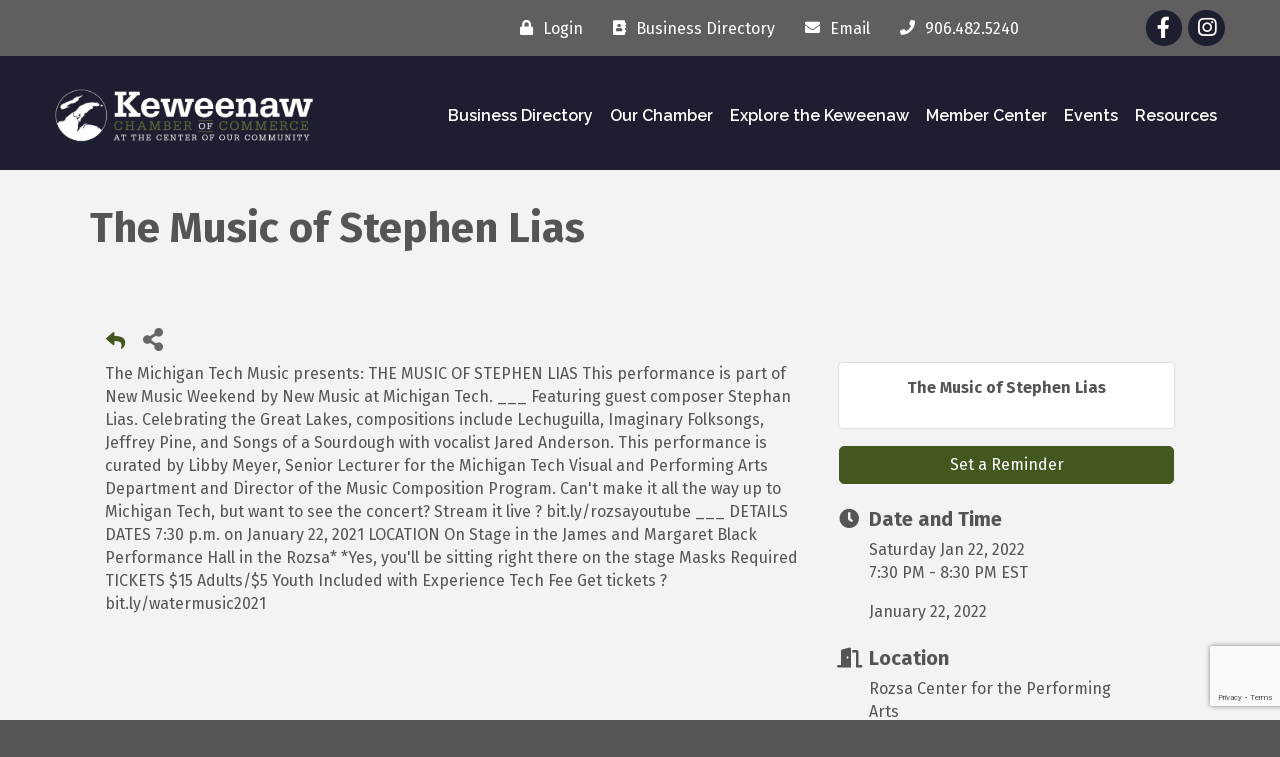

--- FILE ---
content_type: text/html; charset=utf-8
request_url: https://www.google.com/recaptcha/enterprise/anchor?ar=1&k=6LcpNUMUAAAAAB5iVpO_rzGG2TK_vFp7V6SCw_4s&co=aHR0cHM6Ly9idXNpbmVzcy5rZXdlZW5hdy5vcmc6NDQz&hl=en&v=PoyoqOPhxBO7pBk68S4YbpHZ&size=compact&anchor-ms=20000&execute-ms=30000&cb=nyjgb4bgi68j
body_size: 49392
content:
<!DOCTYPE HTML><html dir="ltr" lang="en"><head><meta http-equiv="Content-Type" content="text/html; charset=UTF-8">
<meta http-equiv="X-UA-Compatible" content="IE=edge">
<title>reCAPTCHA</title>
<style type="text/css">
/* cyrillic-ext */
@font-face {
  font-family: 'Roboto';
  font-style: normal;
  font-weight: 400;
  font-stretch: 100%;
  src: url(//fonts.gstatic.com/s/roboto/v48/KFO7CnqEu92Fr1ME7kSn66aGLdTylUAMa3GUBHMdazTgWw.woff2) format('woff2');
  unicode-range: U+0460-052F, U+1C80-1C8A, U+20B4, U+2DE0-2DFF, U+A640-A69F, U+FE2E-FE2F;
}
/* cyrillic */
@font-face {
  font-family: 'Roboto';
  font-style: normal;
  font-weight: 400;
  font-stretch: 100%;
  src: url(//fonts.gstatic.com/s/roboto/v48/KFO7CnqEu92Fr1ME7kSn66aGLdTylUAMa3iUBHMdazTgWw.woff2) format('woff2');
  unicode-range: U+0301, U+0400-045F, U+0490-0491, U+04B0-04B1, U+2116;
}
/* greek-ext */
@font-face {
  font-family: 'Roboto';
  font-style: normal;
  font-weight: 400;
  font-stretch: 100%;
  src: url(//fonts.gstatic.com/s/roboto/v48/KFO7CnqEu92Fr1ME7kSn66aGLdTylUAMa3CUBHMdazTgWw.woff2) format('woff2');
  unicode-range: U+1F00-1FFF;
}
/* greek */
@font-face {
  font-family: 'Roboto';
  font-style: normal;
  font-weight: 400;
  font-stretch: 100%;
  src: url(//fonts.gstatic.com/s/roboto/v48/KFO7CnqEu92Fr1ME7kSn66aGLdTylUAMa3-UBHMdazTgWw.woff2) format('woff2');
  unicode-range: U+0370-0377, U+037A-037F, U+0384-038A, U+038C, U+038E-03A1, U+03A3-03FF;
}
/* math */
@font-face {
  font-family: 'Roboto';
  font-style: normal;
  font-weight: 400;
  font-stretch: 100%;
  src: url(//fonts.gstatic.com/s/roboto/v48/KFO7CnqEu92Fr1ME7kSn66aGLdTylUAMawCUBHMdazTgWw.woff2) format('woff2');
  unicode-range: U+0302-0303, U+0305, U+0307-0308, U+0310, U+0312, U+0315, U+031A, U+0326-0327, U+032C, U+032F-0330, U+0332-0333, U+0338, U+033A, U+0346, U+034D, U+0391-03A1, U+03A3-03A9, U+03B1-03C9, U+03D1, U+03D5-03D6, U+03F0-03F1, U+03F4-03F5, U+2016-2017, U+2034-2038, U+203C, U+2040, U+2043, U+2047, U+2050, U+2057, U+205F, U+2070-2071, U+2074-208E, U+2090-209C, U+20D0-20DC, U+20E1, U+20E5-20EF, U+2100-2112, U+2114-2115, U+2117-2121, U+2123-214F, U+2190, U+2192, U+2194-21AE, U+21B0-21E5, U+21F1-21F2, U+21F4-2211, U+2213-2214, U+2216-22FF, U+2308-230B, U+2310, U+2319, U+231C-2321, U+2336-237A, U+237C, U+2395, U+239B-23B7, U+23D0, U+23DC-23E1, U+2474-2475, U+25AF, U+25B3, U+25B7, U+25BD, U+25C1, U+25CA, U+25CC, U+25FB, U+266D-266F, U+27C0-27FF, U+2900-2AFF, U+2B0E-2B11, U+2B30-2B4C, U+2BFE, U+3030, U+FF5B, U+FF5D, U+1D400-1D7FF, U+1EE00-1EEFF;
}
/* symbols */
@font-face {
  font-family: 'Roboto';
  font-style: normal;
  font-weight: 400;
  font-stretch: 100%;
  src: url(//fonts.gstatic.com/s/roboto/v48/KFO7CnqEu92Fr1ME7kSn66aGLdTylUAMaxKUBHMdazTgWw.woff2) format('woff2');
  unicode-range: U+0001-000C, U+000E-001F, U+007F-009F, U+20DD-20E0, U+20E2-20E4, U+2150-218F, U+2190, U+2192, U+2194-2199, U+21AF, U+21E6-21F0, U+21F3, U+2218-2219, U+2299, U+22C4-22C6, U+2300-243F, U+2440-244A, U+2460-24FF, U+25A0-27BF, U+2800-28FF, U+2921-2922, U+2981, U+29BF, U+29EB, U+2B00-2BFF, U+4DC0-4DFF, U+FFF9-FFFB, U+10140-1018E, U+10190-1019C, U+101A0, U+101D0-101FD, U+102E0-102FB, U+10E60-10E7E, U+1D2C0-1D2D3, U+1D2E0-1D37F, U+1F000-1F0FF, U+1F100-1F1AD, U+1F1E6-1F1FF, U+1F30D-1F30F, U+1F315, U+1F31C, U+1F31E, U+1F320-1F32C, U+1F336, U+1F378, U+1F37D, U+1F382, U+1F393-1F39F, U+1F3A7-1F3A8, U+1F3AC-1F3AF, U+1F3C2, U+1F3C4-1F3C6, U+1F3CA-1F3CE, U+1F3D4-1F3E0, U+1F3ED, U+1F3F1-1F3F3, U+1F3F5-1F3F7, U+1F408, U+1F415, U+1F41F, U+1F426, U+1F43F, U+1F441-1F442, U+1F444, U+1F446-1F449, U+1F44C-1F44E, U+1F453, U+1F46A, U+1F47D, U+1F4A3, U+1F4B0, U+1F4B3, U+1F4B9, U+1F4BB, U+1F4BF, U+1F4C8-1F4CB, U+1F4D6, U+1F4DA, U+1F4DF, U+1F4E3-1F4E6, U+1F4EA-1F4ED, U+1F4F7, U+1F4F9-1F4FB, U+1F4FD-1F4FE, U+1F503, U+1F507-1F50B, U+1F50D, U+1F512-1F513, U+1F53E-1F54A, U+1F54F-1F5FA, U+1F610, U+1F650-1F67F, U+1F687, U+1F68D, U+1F691, U+1F694, U+1F698, U+1F6AD, U+1F6B2, U+1F6B9-1F6BA, U+1F6BC, U+1F6C6-1F6CF, U+1F6D3-1F6D7, U+1F6E0-1F6EA, U+1F6F0-1F6F3, U+1F6F7-1F6FC, U+1F700-1F7FF, U+1F800-1F80B, U+1F810-1F847, U+1F850-1F859, U+1F860-1F887, U+1F890-1F8AD, U+1F8B0-1F8BB, U+1F8C0-1F8C1, U+1F900-1F90B, U+1F93B, U+1F946, U+1F984, U+1F996, U+1F9E9, U+1FA00-1FA6F, U+1FA70-1FA7C, U+1FA80-1FA89, U+1FA8F-1FAC6, U+1FACE-1FADC, U+1FADF-1FAE9, U+1FAF0-1FAF8, U+1FB00-1FBFF;
}
/* vietnamese */
@font-face {
  font-family: 'Roboto';
  font-style: normal;
  font-weight: 400;
  font-stretch: 100%;
  src: url(//fonts.gstatic.com/s/roboto/v48/KFO7CnqEu92Fr1ME7kSn66aGLdTylUAMa3OUBHMdazTgWw.woff2) format('woff2');
  unicode-range: U+0102-0103, U+0110-0111, U+0128-0129, U+0168-0169, U+01A0-01A1, U+01AF-01B0, U+0300-0301, U+0303-0304, U+0308-0309, U+0323, U+0329, U+1EA0-1EF9, U+20AB;
}
/* latin-ext */
@font-face {
  font-family: 'Roboto';
  font-style: normal;
  font-weight: 400;
  font-stretch: 100%;
  src: url(//fonts.gstatic.com/s/roboto/v48/KFO7CnqEu92Fr1ME7kSn66aGLdTylUAMa3KUBHMdazTgWw.woff2) format('woff2');
  unicode-range: U+0100-02BA, U+02BD-02C5, U+02C7-02CC, U+02CE-02D7, U+02DD-02FF, U+0304, U+0308, U+0329, U+1D00-1DBF, U+1E00-1E9F, U+1EF2-1EFF, U+2020, U+20A0-20AB, U+20AD-20C0, U+2113, U+2C60-2C7F, U+A720-A7FF;
}
/* latin */
@font-face {
  font-family: 'Roboto';
  font-style: normal;
  font-weight: 400;
  font-stretch: 100%;
  src: url(//fonts.gstatic.com/s/roboto/v48/KFO7CnqEu92Fr1ME7kSn66aGLdTylUAMa3yUBHMdazQ.woff2) format('woff2');
  unicode-range: U+0000-00FF, U+0131, U+0152-0153, U+02BB-02BC, U+02C6, U+02DA, U+02DC, U+0304, U+0308, U+0329, U+2000-206F, U+20AC, U+2122, U+2191, U+2193, U+2212, U+2215, U+FEFF, U+FFFD;
}
/* cyrillic-ext */
@font-face {
  font-family: 'Roboto';
  font-style: normal;
  font-weight: 500;
  font-stretch: 100%;
  src: url(//fonts.gstatic.com/s/roboto/v48/KFO7CnqEu92Fr1ME7kSn66aGLdTylUAMa3GUBHMdazTgWw.woff2) format('woff2');
  unicode-range: U+0460-052F, U+1C80-1C8A, U+20B4, U+2DE0-2DFF, U+A640-A69F, U+FE2E-FE2F;
}
/* cyrillic */
@font-face {
  font-family: 'Roboto';
  font-style: normal;
  font-weight: 500;
  font-stretch: 100%;
  src: url(//fonts.gstatic.com/s/roboto/v48/KFO7CnqEu92Fr1ME7kSn66aGLdTylUAMa3iUBHMdazTgWw.woff2) format('woff2');
  unicode-range: U+0301, U+0400-045F, U+0490-0491, U+04B0-04B1, U+2116;
}
/* greek-ext */
@font-face {
  font-family: 'Roboto';
  font-style: normal;
  font-weight: 500;
  font-stretch: 100%;
  src: url(//fonts.gstatic.com/s/roboto/v48/KFO7CnqEu92Fr1ME7kSn66aGLdTylUAMa3CUBHMdazTgWw.woff2) format('woff2');
  unicode-range: U+1F00-1FFF;
}
/* greek */
@font-face {
  font-family: 'Roboto';
  font-style: normal;
  font-weight: 500;
  font-stretch: 100%;
  src: url(//fonts.gstatic.com/s/roboto/v48/KFO7CnqEu92Fr1ME7kSn66aGLdTylUAMa3-UBHMdazTgWw.woff2) format('woff2');
  unicode-range: U+0370-0377, U+037A-037F, U+0384-038A, U+038C, U+038E-03A1, U+03A3-03FF;
}
/* math */
@font-face {
  font-family: 'Roboto';
  font-style: normal;
  font-weight: 500;
  font-stretch: 100%;
  src: url(//fonts.gstatic.com/s/roboto/v48/KFO7CnqEu92Fr1ME7kSn66aGLdTylUAMawCUBHMdazTgWw.woff2) format('woff2');
  unicode-range: U+0302-0303, U+0305, U+0307-0308, U+0310, U+0312, U+0315, U+031A, U+0326-0327, U+032C, U+032F-0330, U+0332-0333, U+0338, U+033A, U+0346, U+034D, U+0391-03A1, U+03A3-03A9, U+03B1-03C9, U+03D1, U+03D5-03D6, U+03F0-03F1, U+03F4-03F5, U+2016-2017, U+2034-2038, U+203C, U+2040, U+2043, U+2047, U+2050, U+2057, U+205F, U+2070-2071, U+2074-208E, U+2090-209C, U+20D0-20DC, U+20E1, U+20E5-20EF, U+2100-2112, U+2114-2115, U+2117-2121, U+2123-214F, U+2190, U+2192, U+2194-21AE, U+21B0-21E5, U+21F1-21F2, U+21F4-2211, U+2213-2214, U+2216-22FF, U+2308-230B, U+2310, U+2319, U+231C-2321, U+2336-237A, U+237C, U+2395, U+239B-23B7, U+23D0, U+23DC-23E1, U+2474-2475, U+25AF, U+25B3, U+25B7, U+25BD, U+25C1, U+25CA, U+25CC, U+25FB, U+266D-266F, U+27C0-27FF, U+2900-2AFF, U+2B0E-2B11, U+2B30-2B4C, U+2BFE, U+3030, U+FF5B, U+FF5D, U+1D400-1D7FF, U+1EE00-1EEFF;
}
/* symbols */
@font-face {
  font-family: 'Roboto';
  font-style: normal;
  font-weight: 500;
  font-stretch: 100%;
  src: url(//fonts.gstatic.com/s/roboto/v48/KFO7CnqEu92Fr1ME7kSn66aGLdTylUAMaxKUBHMdazTgWw.woff2) format('woff2');
  unicode-range: U+0001-000C, U+000E-001F, U+007F-009F, U+20DD-20E0, U+20E2-20E4, U+2150-218F, U+2190, U+2192, U+2194-2199, U+21AF, U+21E6-21F0, U+21F3, U+2218-2219, U+2299, U+22C4-22C6, U+2300-243F, U+2440-244A, U+2460-24FF, U+25A0-27BF, U+2800-28FF, U+2921-2922, U+2981, U+29BF, U+29EB, U+2B00-2BFF, U+4DC0-4DFF, U+FFF9-FFFB, U+10140-1018E, U+10190-1019C, U+101A0, U+101D0-101FD, U+102E0-102FB, U+10E60-10E7E, U+1D2C0-1D2D3, U+1D2E0-1D37F, U+1F000-1F0FF, U+1F100-1F1AD, U+1F1E6-1F1FF, U+1F30D-1F30F, U+1F315, U+1F31C, U+1F31E, U+1F320-1F32C, U+1F336, U+1F378, U+1F37D, U+1F382, U+1F393-1F39F, U+1F3A7-1F3A8, U+1F3AC-1F3AF, U+1F3C2, U+1F3C4-1F3C6, U+1F3CA-1F3CE, U+1F3D4-1F3E0, U+1F3ED, U+1F3F1-1F3F3, U+1F3F5-1F3F7, U+1F408, U+1F415, U+1F41F, U+1F426, U+1F43F, U+1F441-1F442, U+1F444, U+1F446-1F449, U+1F44C-1F44E, U+1F453, U+1F46A, U+1F47D, U+1F4A3, U+1F4B0, U+1F4B3, U+1F4B9, U+1F4BB, U+1F4BF, U+1F4C8-1F4CB, U+1F4D6, U+1F4DA, U+1F4DF, U+1F4E3-1F4E6, U+1F4EA-1F4ED, U+1F4F7, U+1F4F9-1F4FB, U+1F4FD-1F4FE, U+1F503, U+1F507-1F50B, U+1F50D, U+1F512-1F513, U+1F53E-1F54A, U+1F54F-1F5FA, U+1F610, U+1F650-1F67F, U+1F687, U+1F68D, U+1F691, U+1F694, U+1F698, U+1F6AD, U+1F6B2, U+1F6B9-1F6BA, U+1F6BC, U+1F6C6-1F6CF, U+1F6D3-1F6D7, U+1F6E0-1F6EA, U+1F6F0-1F6F3, U+1F6F7-1F6FC, U+1F700-1F7FF, U+1F800-1F80B, U+1F810-1F847, U+1F850-1F859, U+1F860-1F887, U+1F890-1F8AD, U+1F8B0-1F8BB, U+1F8C0-1F8C1, U+1F900-1F90B, U+1F93B, U+1F946, U+1F984, U+1F996, U+1F9E9, U+1FA00-1FA6F, U+1FA70-1FA7C, U+1FA80-1FA89, U+1FA8F-1FAC6, U+1FACE-1FADC, U+1FADF-1FAE9, U+1FAF0-1FAF8, U+1FB00-1FBFF;
}
/* vietnamese */
@font-face {
  font-family: 'Roboto';
  font-style: normal;
  font-weight: 500;
  font-stretch: 100%;
  src: url(//fonts.gstatic.com/s/roboto/v48/KFO7CnqEu92Fr1ME7kSn66aGLdTylUAMa3OUBHMdazTgWw.woff2) format('woff2');
  unicode-range: U+0102-0103, U+0110-0111, U+0128-0129, U+0168-0169, U+01A0-01A1, U+01AF-01B0, U+0300-0301, U+0303-0304, U+0308-0309, U+0323, U+0329, U+1EA0-1EF9, U+20AB;
}
/* latin-ext */
@font-face {
  font-family: 'Roboto';
  font-style: normal;
  font-weight: 500;
  font-stretch: 100%;
  src: url(//fonts.gstatic.com/s/roboto/v48/KFO7CnqEu92Fr1ME7kSn66aGLdTylUAMa3KUBHMdazTgWw.woff2) format('woff2');
  unicode-range: U+0100-02BA, U+02BD-02C5, U+02C7-02CC, U+02CE-02D7, U+02DD-02FF, U+0304, U+0308, U+0329, U+1D00-1DBF, U+1E00-1E9F, U+1EF2-1EFF, U+2020, U+20A0-20AB, U+20AD-20C0, U+2113, U+2C60-2C7F, U+A720-A7FF;
}
/* latin */
@font-face {
  font-family: 'Roboto';
  font-style: normal;
  font-weight: 500;
  font-stretch: 100%;
  src: url(//fonts.gstatic.com/s/roboto/v48/KFO7CnqEu92Fr1ME7kSn66aGLdTylUAMa3yUBHMdazQ.woff2) format('woff2');
  unicode-range: U+0000-00FF, U+0131, U+0152-0153, U+02BB-02BC, U+02C6, U+02DA, U+02DC, U+0304, U+0308, U+0329, U+2000-206F, U+20AC, U+2122, U+2191, U+2193, U+2212, U+2215, U+FEFF, U+FFFD;
}
/* cyrillic-ext */
@font-face {
  font-family: 'Roboto';
  font-style: normal;
  font-weight: 900;
  font-stretch: 100%;
  src: url(//fonts.gstatic.com/s/roboto/v48/KFO7CnqEu92Fr1ME7kSn66aGLdTylUAMa3GUBHMdazTgWw.woff2) format('woff2');
  unicode-range: U+0460-052F, U+1C80-1C8A, U+20B4, U+2DE0-2DFF, U+A640-A69F, U+FE2E-FE2F;
}
/* cyrillic */
@font-face {
  font-family: 'Roboto';
  font-style: normal;
  font-weight: 900;
  font-stretch: 100%;
  src: url(//fonts.gstatic.com/s/roboto/v48/KFO7CnqEu92Fr1ME7kSn66aGLdTylUAMa3iUBHMdazTgWw.woff2) format('woff2');
  unicode-range: U+0301, U+0400-045F, U+0490-0491, U+04B0-04B1, U+2116;
}
/* greek-ext */
@font-face {
  font-family: 'Roboto';
  font-style: normal;
  font-weight: 900;
  font-stretch: 100%;
  src: url(//fonts.gstatic.com/s/roboto/v48/KFO7CnqEu92Fr1ME7kSn66aGLdTylUAMa3CUBHMdazTgWw.woff2) format('woff2');
  unicode-range: U+1F00-1FFF;
}
/* greek */
@font-face {
  font-family: 'Roboto';
  font-style: normal;
  font-weight: 900;
  font-stretch: 100%;
  src: url(//fonts.gstatic.com/s/roboto/v48/KFO7CnqEu92Fr1ME7kSn66aGLdTylUAMa3-UBHMdazTgWw.woff2) format('woff2');
  unicode-range: U+0370-0377, U+037A-037F, U+0384-038A, U+038C, U+038E-03A1, U+03A3-03FF;
}
/* math */
@font-face {
  font-family: 'Roboto';
  font-style: normal;
  font-weight: 900;
  font-stretch: 100%;
  src: url(//fonts.gstatic.com/s/roboto/v48/KFO7CnqEu92Fr1ME7kSn66aGLdTylUAMawCUBHMdazTgWw.woff2) format('woff2');
  unicode-range: U+0302-0303, U+0305, U+0307-0308, U+0310, U+0312, U+0315, U+031A, U+0326-0327, U+032C, U+032F-0330, U+0332-0333, U+0338, U+033A, U+0346, U+034D, U+0391-03A1, U+03A3-03A9, U+03B1-03C9, U+03D1, U+03D5-03D6, U+03F0-03F1, U+03F4-03F5, U+2016-2017, U+2034-2038, U+203C, U+2040, U+2043, U+2047, U+2050, U+2057, U+205F, U+2070-2071, U+2074-208E, U+2090-209C, U+20D0-20DC, U+20E1, U+20E5-20EF, U+2100-2112, U+2114-2115, U+2117-2121, U+2123-214F, U+2190, U+2192, U+2194-21AE, U+21B0-21E5, U+21F1-21F2, U+21F4-2211, U+2213-2214, U+2216-22FF, U+2308-230B, U+2310, U+2319, U+231C-2321, U+2336-237A, U+237C, U+2395, U+239B-23B7, U+23D0, U+23DC-23E1, U+2474-2475, U+25AF, U+25B3, U+25B7, U+25BD, U+25C1, U+25CA, U+25CC, U+25FB, U+266D-266F, U+27C0-27FF, U+2900-2AFF, U+2B0E-2B11, U+2B30-2B4C, U+2BFE, U+3030, U+FF5B, U+FF5D, U+1D400-1D7FF, U+1EE00-1EEFF;
}
/* symbols */
@font-face {
  font-family: 'Roboto';
  font-style: normal;
  font-weight: 900;
  font-stretch: 100%;
  src: url(//fonts.gstatic.com/s/roboto/v48/KFO7CnqEu92Fr1ME7kSn66aGLdTylUAMaxKUBHMdazTgWw.woff2) format('woff2');
  unicode-range: U+0001-000C, U+000E-001F, U+007F-009F, U+20DD-20E0, U+20E2-20E4, U+2150-218F, U+2190, U+2192, U+2194-2199, U+21AF, U+21E6-21F0, U+21F3, U+2218-2219, U+2299, U+22C4-22C6, U+2300-243F, U+2440-244A, U+2460-24FF, U+25A0-27BF, U+2800-28FF, U+2921-2922, U+2981, U+29BF, U+29EB, U+2B00-2BFF, U+4DC0-4DFF, U+FFF9-FFFB, U+10140-1018E, U+10190-1019C, U+101A0, U+101D0-101FD, U+102E0-102FB, U+10E60-10E7E, U+1D2C0-1D2D3, U+1D2E0-1D37F, U+1F000-1F0FF, U+1F100-1F1AD, U+1F1E6-1F1FF, U+1F30D-1F30F, U+1F315, U+1F31C, U+1F31E, U+1F320-1F32C, U+1F336, U+1F378, U+1F37D, U+1F382, U+1F393-1F39F, U+1F3A7-1F3A8, U+1F3AC-1F3AF, U+1F3C2, U+1F3C4-1F3C6, U+1F3CA-1F3CE, U+1F3D4-1F3E0, U+1F3ED, U+1F3F1-1F3F3, U+1F3F5-1F3F7, U+1F408, U+1F415, U+1F41F, U+1F426, U+1F43F, U+1F441-1F442, U+1F444, U+1F446-1F449, U+1F44C-1F44E, U+1F453, U+1F46A, U+1F47D, U+1F4A3, U+1F4B0, U+1F4B3, U+1F4B9, U+1F4BB, U+1F4BF, U+1F4C8-1F4CB, U+1F4D6, U+1F4DA, U+1F4DF, U+1F4E3-1F4E6, U+1F4EA-1F4ED, U+1F4F7, U+1F4F9-1F4FB, U+1F4FD-1F4FE, U+1F503, U+1F507-1F50B, U+1F50D, U+1F512-1F513, U+1F53E-1F54A, U+1F54F-1F5FA, U+1F610, U+1F650-1F67F, U+1F687, U+1F68D, U+1F691, U+1F694, U+1F698, U+1F6AD, U+1F6B2, U+1F6B9-1F6BA, U+1F6BC, U+1F6C6-1F6CF, U+1F6D3-1F6D7, U+1F6E0-1F6EA, U+1F6F0-1F6F3, U+1F6F7-1F6FC, U+1F700-1F7FF, U+1F800-1F80B, U+1F810-1F847, U+1F850-1F859, U+1F860-1F887, U+1F890-1F8AD, U+1F8B0-1F8BB, U+1F8C0-1F8C1, U+1F900-1F90B, U+1F93B, U+1F946, U+1F984, U+1F996, U+1F9E9, U+1FA00-1FA6F, U+1FA70-1FA7C, U+1FA80-1FA89, U+1FA8F-1FAC6, U+1FACE-1FADC, U+1FADF-1FAE9, U+1FAF0-1FAF8, U+1FB00-1FBFF;
}
/* vietnamese */
@font-face {
  font-family: 'Roboto';
  font-style: normal;
  font-weight: 900;
  font-stretch: 100%;
  src: url(//fonts.gstatic.com/s/roboto/v48/KFO7CnqEu92Fr1ME7kSn66aGLdTylUAMa3OUBHMdazTgWw.woff2) format('woff2');
  unicode-range: U+0102-0103, U+0110-0111, U+0128-0129, U+0168-0169, U+01A0-01A1, U+01AF-01B0, U+0300-0301, U+0303-0304, U+0308-0309, U+0323, U+0329, U+1EA0-1EF9, U+20AB;
}
/* latin-ext */
@font-face {
  font-family: 'Roboto';
  font-style: normal;
  font-weight: 900;
  font-stretch: 100%;
  src: url(//fonts.gstatic.com/s/roboto/v48/KFO7CnqEu92Fr1ME7kSn66aGLdTylUAMa3KUBHMdazTgWw.woff2) format('woff2');
  unicode-range: U+0100-02BA, U+02BD-02C5, U+02C7-02CC, U+02CE-02D7, U+02DD-02FF, U+0304, U+0308, U+0329, U+1D00-1DBF, U+1E00-1E9F, U+1EF2-1EFF, U+2020, U+20A0-20AB, U+20AD-20C0, U+2113, U+2C60-2C7F, U+A720-A7FF;
}
/* latin */
@font-face {
  font-family: 'Roboto';
  font-style: normal;
  font-weight: 900;
  font-stretch: 100%;
  src: url(//fonts.gstatic.com/s/roboto/v48/KFO7CnqEu92Fr1ME7kSn66aGLdTylUAMa3yUBHMdazQ.woff2) format('woff2');
  unicode-range: U+0000-00FF, U+0131, U+0152-0153, U+02BB-02BC, U+02C6, U+02DA, U+02DC, U+0304, U+0308, U+0329, U+2000-206F, U+20AC, U+2122, U+2191, U+2193, U+2212, U+2215, U+FEFF, U+FFFD;
}

</style>
<link rel="stylesheet" type="text/css" href="https://www.gstatic.com/recaptcha/releases/PoyoqOPhxBO7pBk68S4YbpHZ/styles__ltr.css">
<script nonce="OfBTRIWT32KEr8ECmJ_pkw" type="text/javascript">window['__recaptcha_api'] = 'https://www.google.com/recaptcha/enterprise/';</script>
<script type="text/javascript" src="https://www.gstatic.com/recaptcha/releases/PoyoqOPhxBO7pBk68S4YbpHZ/recaptcha__en.js" nonce="OfBTRIWT32KEr8ECmJ_pkw">
      
    </script></head>
<body><div id="rc-anchor-alert" class="rc-anchor-alert"></div>
<input type="hidden" id="recaptcha-token" value="[base64]">
<script type="text/javascript" nonce="OfBTRIWT32KEr8ECmJ_pkw">
      recaptcha.anchor.Main.init("[\x22ainput\x22,[\x22bgdata\x22,\x22\x22,\[base64]/[base64]/UltIKytdPWE6KGE8MjA0OD9SW0grK109YT4+NnwxOTI6KChhJjY0NTEyKT09NTUyOTYmJnErMTxoLmxlbmd0aCYmKGguY2hhckNvZGVBdChxKzEpJjY0NTEyKT09NTYzMjA/[base64]/MjU1OlI/[base64]/[base64]/[base64]/[base64]/[base64]/[base64]/[base64]/[base64]/[base64]/[base64]\x22,\[base64]\x22,\x22bHIPC3XCsAZhbA/[base64]/DnQbCgsOHw6IPw4Fjw7dPYnpcIsKlLjnCuMK5Z8OUJ11dSQ/DjnV4wofDkVNhFsKVw5Bqwr5Tw40Lwqdad3piHcO1bsOdw5hwwqltw6rDpcKxOsKNwod5KggAa8K7wr1zODYmZDkpwozDicOiO8KsNcOPECzChxzCkcOeDcKFDV1xw77DtsOuS8O0wootPcKsCXDCuMOPw53ClWnCigxFw6/ChMOQw68qQnl2PcKhMwnCnCTCmkURwpjDjcO3w5jDhzzDpyBXDAVHTcK1wqstPcOBw71Rwrp5KcKPwpvDiMOvw5oXw7XCgQppGAvCpcOVw7hBXcKcw5DDhMKDw7jCmAo/wq52WiUuQmoCw7F0wolnw7dIJsKlLsOcw7zDrUxtOcOHw4/DhcOnNn1Xw53Ct13DllXDvRLCqcKPdTBpJcOeccOHw5hPw5/Cl2jChMOfw47CjMOfw640Y2R7W8OXVhzCk8O7IRgnw6UVwpPDgcOHw7HCscOZwoHCtwxBw7HCssKFwoJCwrHDiixowrPDmcKrw5Bcwp4qEcKZJsOyw7HDhnN6XSB0wqrDgsK1wrvCiE3DtFvDqTTCuETCvwjDj2oGwqYDZC/CtcKIw6DCmsK+wpVoJS3CncKRw4HDpUlcDsKSw43Cgj5AwrNGB0wiwqQOOGbDt1ctw7oxBkxzwrrCoUQ9wohFDcK/TgrDvXPCpcOpw6HDmMKidcKtwpscwr/Co8KbwpN4NcO8wpnCrMKJFcKTawPDnsOFAR/Dl3dhL8KDwrzCm8OcR8K1e8KCwp7CplHDvxrDkQrCuQ7CvcOzLDoqw4tyw6HDn8KsO3/DqH/CjSsJw43CqsKeAsKjwoMUw4V4w5XCsMO6bMODN2rCk8Kcw73DtyXCvUfDn8KUw79WHcOMb1s3W8K0HsKrJsKZNWQEGsKawrAkCEjDl8KdX8Olwo0zwrIkX0NLw7dtwqzDucKVXcKpw4Mzw5/Ds8Kbwr/DpVx7VsKLwpHDk3rDq8Oiw6k3wqt9wqjCo8OXwqPCsWhPw6BNwrB/w6HDuz/DsXJgdiVlK8Kiwosya8Ocw5/[base64]/GcOxwpbDnhvCjSVrw6XCuWcBwpnCh8KMT8OERsK6w4LCgVxfWTHComdpwoxfSVLCtDgowoHCsMO5Wms7wqtEwrclwqIcw5EVBcOOdsOgwoFDwosib3PDolYAOMODwoHDrTtwwrdvw7zDnsOfXsKAM8KkXWdSwpomwq3CrsOtcMK5GWtxFcO/HCfDgXDDtm/Do8Klb8Ocw5ggP8OQwo7CnmMQwpPCisKqc8KHwrLDpxvDgQRYwqIHw5s/wrtAw60ew74tfsKMV8KPw5XDsMOlPMKJFDHCgicdXMKpwo3DqMOiw5o3VcKdPcKZwqTCu8ObeUdKwpfCtlbDg8OZMcOSwpLDoz7CoStpScKzFgR/[base64]/DvBoBDTbCuB4Dw6HDnsOHZQLDjTIuw7XCn8Kmw4bCqcKDSldiWjU6KcKPwpl9EcOJM09Xw4cIw4DCoBnDmMO5w5cKaXNvwrhRw7Jnw5TDjzvCkcO0w4ovwp8Xw5LDr3xQa2LDszbCmUFfASc1fcKIwrpHYMOawpzCk8KbK8OUwo7Co8OPPwx7Eg3Di8Obw5I/TDDDhGgjDzMANcOwAg7CnMKEw4wyejtbUQfDiMKzLsKtOMK1wrLDuMOSJ0DDtEDDkj8vw4XDt8OwVk/[base64]/Cq2nDkMK8w6fDkzQZL8K/w5HClsKxCMOVw7pEw53DmMOlw4jDpsOiwqzDmMOePD0fZ2Zcw7dJKsK5HsKMYlNHcz5Xw7zDrcOQwr5mwq/[base64]/DuHLDlGMvBg1hP8ObVTUCw7dlLsKEw7BTwodzWkwFw7oiw7zDpsO9NcOVw4rCuXXDi0t9fVPDscKkdTEaw4zDrBXDkcKUw4EDFjfDmsOPb2XDrsOQRXxlRcKkL8Odw69PGnfDqsOnw5DDtQPChsOOSsKKQMKKZ8OdXCssBsKPwqzDh1Q2wog3BVPCrQ/DvyvClsKuDxE8w5zDhcOfw6/ClsOnwrgzwqE7w5gHw6Vvwr0BwqrDk8KIw6RZwph6TmzClcK1wp8DwqxJwqZFMcO0E8Olw6bCkcOJw4A7LXTDq8Oww53Cr1zDlcKCw4LCgcOIwpgkSMO/SMK2T8OFXMOpwo5jdcKWVwlcwp7Dpi03w79ow5bDuT/CncOnc8OWMDnDk8Kdw7TDoQ4cwpgXNAILw7MCGMKULcObw5BGLB9ywq1LPAzChWx9Y8O7CBR0XsKuw4vCoCZMZcKFfsOYSMOCBmHDqHPDt8O/wobDg8KSwoTDpcK7Y8OFwqBHbMKWw6xnwpfCrjoxwo5ywq/DknPDjXgfBcOEV8OBb31FwrUoXsKAHMOffyVfKHjCvjPCjGbDgDTDm8OhNsONwpfDr1BZw5Z/H8K4KSXDuMKTw79QelNww7IGwpkcbsOzwqsmB0fDrBA6wqlEwqw5dGEWw6TDisOUfHDCqXvDvsKCZcOiEsKLPFZTcMKmw4rCnsKpwpBbH8KQw65HMTYTIRjDm8KSwqNUwqEqNMKvw6sVOUFxDDzDjxJfwo3CtsKfw7jCmU1Hw7oiQBLClMKcfgYpwpDDt8KPChYLET/DhcKdwo91w7DDvMKeV0gfwqgZWcOlcsOncAzDmHcIw5RdwqvDv8KiOsKdXAEtwqrCi39Yw67Dv8OhwpLCu2EXSCXCtcKGw45OD15IEsKTNhJow5pbw5wnUXHDrMOmH8OXw6J9wrt8wpMTw69mwqoxw6fCo1/Cvl8AJ8KTWDtsOsOHdMONUhTCiwlSJjZAZjQ9M8KYwqtGw6kcwoHDpMO3EsKfBcOxwpnCgcKcK1vCkMK8w6XDkl8dwoB1w6rCrsK/KMOzK8OSMC5KwptzEcONCXAFwpDDgQPDqHI6wrRsGC/DlcKTM008GQHDjcKVwoB+acOVw4rCgsOewp/DvhEUBXjDjcKpw6HDukIhw5DDkMOXw4p0wq7DmMKVw6HCncKTeih0wpLCk0TCqFAKw7jCj8K/[base64]/CngBDBMOAw6QxwpFiA8Obw4DCisOEDsKjwrDDpD3Clz7CugrCnMK5bxkPwrp9ZVIOwrDDkF8zNQ/ClcKkK8KpMBLDtMO8GMKuYsOjHAbDpzfChsKgRVkePcOyU8ODw6rDuT7CpzYuwprDucKEWMOdw4nDnGnDn8Ovw43DlsKyGMOtwrXDhxJkw5BMEMOww7rDoT0xRk3DsFh+w4/DhMK1IsOww5LDgMONBcK7w7hoCMOedMKSE8KeOEE8wp9IwrFAwrYPwoLCh2ERwoVHYz3CoQl5w53DqcOGBlsvQH9yXxHDisOhw6/DjBtew5IWJzpzJH5cwq8JC1o0HW4SLH/[base64]/f0tOwqE/[base64]/DocKieQzDszHDoltgw4bCmMO1w5Ajw6PClDrDlyDDhwNlU34QJ8OMVcOSdsOJwqY8wrcIcRPDtWgqw7RACF/DqMOkwppaXMKiwogfemhJwoBTw7spEsO3ZxPCnzE9csOWNDgZccO/wqkuw4TDnsO+fTfDvSzDmwjDu8ONYwDCiMOew7XDsC/CosOHw4XCrx5Yw5jDmcO/GQRFwppowrgaKUHCoVp3FMKGwqFiwrfCoA00wp4GYcO1cMO2wp3Cn8KOw6XCoSsiwrFiwq7Cj8O1wr/DqF7DhsO6OMKuwqDCvQ5pJWsSMRPClcKJwoVuw5oewp5mb8KlFMO1wrjDhCjDiA4Hw6EIJU/Dm8OXwpgdTRlxK8OWw4gmdcOZE0Rzw7pBwrA7X37CnMOPw4/DqsOvCSUHw6XDrcKLw4/DqTLDnDfDqVPCusKQw4hKw41nw5zDpzDDnSsHw6x0cCrDkcOoDQ7DmcKDCjHCicO2e8KYTDLDsMKpw77Cg05nI8OjwpbCqgAsw5J2wqbDkSplw4QyewZ1fcO+wqpew58jw6w1FnlOw4sxwrxgVmUuB8O6w6vCnk5lw4FmeTwLKFfDpcKvw5V4TsOxDsOFD8OxK8Kmwq/CozgHwo/Cm8ORHsOBw65rKMOMVhR+JWFvwq5KwpJbCsOlBn7DlwYNbsOLwrLDjsKBw4AgABjDt8O0UmpnMsKnw6vCrMKEwpnDi8OkwqPDl8Onw5fCo25sdMKtwr8PXjsjw67DoDHDp8O/w7XDpsOrVMOowqbCtsKbwqvClB14wqk5asO3wot1wrFPw7bCqMOnUGHDi1TDmQR3wp4TCcO/wp/DhMKUc8O/w7XCssKiw7NDMgXDgMKhwqvDrMKKUXrDpkBTwr7DoTJ+w6zCiWnCoWRZZnlifsOKbntrB1TDvzHDrMOLwpDDj8KFO2nCuV7Ctj49TCLCl8O+w7FWw7NBw618wqJ+MyjCqEPCi8OVaMOdPcKWYD4lwoHClngHw5/CgCjCocOndcK2Pg/ChsO5w63DssOIw7tSw7/CrsO3w6LCr1hPw6tTHS/[base64]/[base64]/CcO2wpd4wqHCilnCnMOEG05YZsOaOMK8fXpSX0PCg8OfXcKsw6IoN8KHwqNjwptPwrsxZMKMwq/DoMO2wqgvDcKkesOUQSvDnMK/wqfCh8KCwpnCgERcCMKRwpfCmlULw6DDj8OOJcOgw4vChsOpZndvw7jCqCJLwojCisKrdllNVcOaE2XDkcOmwrvDqjJLNMK7L3bDgMK9b1osa8OQXERKw4HCjGM2w7hjcl7CiMKEw6zDnMKew7/DscOlL8O1w4fCicOPSsKKwqbDhcK4wpfDl1AtP8Ojwq7DscOMw4Y+CBcHdcOXw7LDlQF6w4JUw5bDjWZgwojDtmTCh8KFw7nCi8OAwoPDisKcfMOMA8KuXsOew6FAwpZvw58qw7LCjsO/w5ogYMO2ckfCvjjCsDTDqcKRwrfCiXTDusKBbDJsVAHCuC3DosOdGsKyBWzDpsK2QXx2V8OYUQPCscK9G8Ozw5Bsekg2w73Di8KPwrPDpwQqw5jCtsK0L8KjC8K5XWjCo29BZAjDuGHChQPDkQ0VwrdrO8O+w7JbEsKSdsK3GcOnwrlLOzXDqsKgw5RxGMOXw59gwp/[base64]/DicOyWsKCXcOTw5EQRDbCocOzw51ADxPDjG/CsXo1w4jCixU0wp/Cg8OFDcKrNnknwrzDqcKKG2nDssO9A33DhRbDtjrDhn4xTMOzRsKZYsO4wpRWwqgSwq3CnMKWwpHCpTjCq8OUwrYxw73ClkPDlXxlLTMABjvClcOHw51aDMOgwohLw7IowoEEesKqw4XCn8OlRCpuKcOCwoQCw7fCkXpqCMOHfG3CnsO/O8KMfsOHw5pSwpNpXcObGMKYEsOOw6PClsKhw4/[base64]/Dnn/[base64]/ASHDh0TCpMKxGMOkK05HGEMKw5vDicOXw70fwpBkw6p5w61iOwFyO3Mdwp3CgnQGBMO3wrnCgMKWVDrDkcKAfGQKw7tsAsOXwpTDj8Odw655GWVAwo4vJsKvUjrCn8Ksw5ISwo3DlMKrB8OnGsOfeMKPM8Kxw6XCoMOewobDrHDCqMKWaMKUwp0sBCzDmF/CqsKhw7PCr8KLwoTCgHzCssOYwpoDcMKWWsKTblgQw5Jdw4MTT3ksAMOSXyTDsSzCrcOqaAvCvivDs0Y3EsOuwoPCrsO1w61xw4k/w5NuX8OiTcODFsO9wpZxIsOAwr1KdVrCq8K9e8OIwrLCu8O4b8KECAfDsXx0wpgzchnCpnFgCsOew7rDqlLDkzAgNMO2Vn/CvW7DhcOyY8OQw7XDgFsFQ8OLEsK5w78VwqPDkSvDlBsewrDDi8OAY8K4BMO3w4w5wp1Cc8KFESR+wowxChLCm8K8w6dVQsO1wojDmh1xAsOYw6nDuMO8w7vDgEsPV8KKVMKwwqo7NHMVw5s9wofDi8Kzw65CcjzCnyXDlsKHw6tXwpJSwqvCgjtRQcOVSQ0pw6vDjE/[base64]/CrSHCicOYfMOZYcOPw5bCk8O5YcKFwobDmMOCwqFMfk0lwqXCusOxw6QOQsOmbMK1wrlcYMK5wpVVw6XDvcOMeMOWw7jDgMK2D3LDpi7DpsKCw4TClcKlU3lVGMO1AcOOwoYqwoQ+IF8QCzRUwpDCh1fCk8KLVCPDq3nCsWMzTHvDlAg1H8KfRMOxRH7CkX/DpcKjwqlVw6EKIjjDpsKpw5YzJHrCqiLDrHN1GMOzw5rDozhqw5XCpcOyHXA2w7XCssOUbX3CnGkHw6sAc8KQWMKCw5PDghnDoMOxwobCqcOkw6F5eMO+w43Cvhcew6/DtcO1RDHCtU89RyzCsl7DpMOcw5BrKSPDvkHDr8OPwrQ9woDDnlLDgz1Hwr/[base64]/CrsO0w57DmMOEI8KCw4Z/KX7CuFhMAQjDjMO0ER3Dpn3DkgQGwoJyRzHDqFoywofDpwktwqLCncO1w4bCki3DnsKUw6lhwpTDjcKlw4c+w4J/wovDmxbDhsOEPlY1bcKKF1AYGsOJwr/CpMOaw47CgMKjw73Ch8K7c3DCpMOcwoHDk8KtGmtywoVzaSUFMMOeC8OYYcKNwrJXw6dHQRMow6/DiFBbwqZyw6/[base64]/[base64]/ChXg4wofCqHddw4dVE2fDt1LDt8OfEcOLXRICY8K3R8OyLmvDii/CvsONWhjDt8OJwojCvyAxcsOLR8OJw4oGV8OVw5XCqj89w67DnMOYGB/CqAnCnsKrw6HCjSXDjGd/TsKyAH3DqHLDrcO8w6MoW8KWVTcwasKlw43CvXHCpMKmIcKHw7DDlcOew5g/VB/Ds3HDsyM3w5h3wojDnsK+w4/Cs8KLw5bDhSotWcOvaRciTF7CvyQLwpvDulPCi2nCncOawqZzw5QOMcKWfMKYUcKjw6o4TRHDicKhw6pVW8KgeB7Cq8KvwrvDsMOuCC3CtiYwU8Krw73Dh0bCr2vCjCTCrMKGFcO/w5V9BsOBeBEcL8OIw7LDscKnwplocF7DmsOxwq/CmGPDgUPDr1o7IMO4YMOwwrXClcOuwrbDjSvDh8K9RMKVAF/CpMKjwopWSmHDngfDoMKAYBZvw61Tw6J3w5JAw7HDpcOnfsOtwrLCpcOYfSkawpgOw4QddMO0B35lwpIIwovCusOUIlhWMsKTwo7Cp8OdwqjCjxMpNcOfC8KCfCAxSzrCsFYFw5PDncOywrjCm8KHw43DlcKEwqA0wpHDjhcswqR/IRtHG8KZw6DDshnCqzjChxRnw5TCrMOQIkbCvD12dE7CsBHCtFIdwpc3wp3DpsKlw6zCrlvDvMKww5rCjMOcw6EUKcOQC8OYKh1/a1kIZsOmw64hwrshwrRXwrNqwrNCw7I0wq3CjsOcHg8WwpBxJyzDuMKEBcKuwq7CrcKgHcOuFCvDoDzCjsKSay/CssKdwr/[base64]/DrsO3IMOxGMKSw7nCosODwp5swqzDs8KNeA/CnwXCrmjCu3Zhw6PDukBVT2kRJsOBfsOpw5DDvcKbPMODwrsZbsOWw6HDm8Kww6XDt8KSwr/[base64]/CihHCiMK/EhANKcOow7oILEjDmcKiw57ClsKPVMOqwplqTQA/bS/CpjnChMK+EcKOaH3CvGpMecKHwolJw6tAwqPCosOLwrnCnMK6LcOGYx3CpsOIw4rCvn90w6gURMKfwqVacMO2bEjDllbDoRs5HsKof3PDqsKqwq/CmR7Dlx/CiMOrblRBwp7CviPCnl/Cqg1tLMKJXsKqJkDDoMK/wqTDucOgUTPCmncWI8OQCcOpw5t/w67Cv8OAM8Kxw4jCmynClC3Cv0M2DcKHeywMw5XCtw5iXsOiwp7CqVfDsWY8woB1woUTWVLCskLDtxLDpifDv3TDtxPCksOGwpI/w6B+w7LCrG8ZwqhFwpDDqWbCh8KZwo3Dk8O3YcKvwpM8K0Jow6vCqsKFw70JworDr8KJISbCvRfDixfCvsKqdcOuwpVww6ZSwpZLw689w7MLw4TDscKUWcOaw5fCmcK8dMKNU8KpG8KFF8Ofw6zCrHcYw4ItwptkwqPDrmPCpW3Clw/[base64]/CmsOHDnnDucO8SgXDj27DuMKTHgHDk8O1w43DlQcuwqZRw5dgHsKTD1tTaAoKw5dww6DDkycEEsOEVsOKLsOuw6rCtMOIDwHCiMOrb8KMF8Krwrcaw6V9woHCj8O1w7dIwp/[base64]/Cj8K6w4EyJRTDrBBZwoIcwrYTcBrCscOwwqlDcXDDgcKKEwrDkExLwqbCkBnDtEbDrD17wpPDoQbDiiNRNmVCw7zCmgDCiMKzelBKYMO4Xn3CicOOwrbDsWnCvsO1RFN0wrFOwpUODhjCvA/CjsOuwqp0wrXCkRnDuVskwqHDklwfTU0Wwr8Fwq3DhsOqw68Xw7lDWMOcbl1GIxdYWVjCscOrw5w8wokdw5rDpsOpEcKmbsONXV/[base64]/[base64]/[base64]/wrbCkmYDPQ9+w4/CuSnDmFMLeTQeMk1zw6TCjh9EDCp6UcKnw7oMw7HCjMOIbcOzwrFaGMK/EsOKUFVxwqvDgyfDr8K9wrLCkXHCpHvDrykzRAQjQywuVMKswppGwp9EB2YJw6bCgW5Cw6/[base64]/Z8OVwpxwIMKKwovCk8KCw5zClBPCsHklPCU5K3d9w5/[base64]/[base64]/[base64]/ZcOEasO0wqPCp8KCwp7ChEvCqsK/[base64]/CqsOWEMO+w7MJOsK4w4ZdOXzCuyLCr2nDm3/CrMOqaxfDucOkAMKCw6AXWsKvOCPDrMKKKwEiW8KjMHRvw41jAsKffiDCjsO0wqzCqAZqWsKJAxQgwqYGw7DCicO9BcKVRMOLw4pxwr7Dq8KZw4/DlX4jAcOawrhiwpLDr3kMw63DkSDCnsOfwo4mwrPChBHDlxU5w4UwZMO1w77Ct2HDucKIwpHDtcO3w5sdWsOAwqQyHcKLDcO0bsK6w7nDrD9kw7R2ZUE0EHwSZwjDt8OvBwfDqsOoRMOpw6/CgB7Dt8KUcRQUDMOmQj02Q8OAKT7DlAU3LMK6w4nDqcKYM03DrD/Dk8OawqTCj8K5JMOzwpbCqhjCt8Kiw6NnwpQHExfDhgcQwqBnwrdDImZewofClcKlO8OveHDDsmEDwoTDicOBw7DDqGVfwrTDjMOHQsONQUt2Nx/CuiNRUMKiw7zComs+b25GdzvCi0TDlhYlwpA8EAbCnjjCv31QG8OMw7/Cp0PDscOsZVBuw4tnc2Fnw7rDv8O8w7w/wr8hw7NMwrjDk0gIWG/DkXs9VsOOEsK1wq7CvSTDghXDuCIfCMO1woZRKmDCpMO4wrHDmjHCtcOtwpTDjn1WXQPDuj3DtMKRwpFMw57Ch0FnwpPDnmsswpvDtnQjbsKpa8KWfcKrwopSwqrDuMOZGCXDgTHDqW3CmXzDoh/DgkTCgFTCkMKJAsORCMKCAcKoYnTCrW5/w63ClEY4GHhCNzjDqDrCribCrsKTekNvwrRqwoJdw5zDpMO2e0Ydw5LCjsKQwofDp8K6wpjDksO/Y37CnSw9DMOTwrfDll8Xwp5bcS/[base64]/wr3DrMOYw7nDuV5nYcKbIMK4w6Vmw5bCqMKiw7weQC99w77DoRZNB1nCoHklOMK+w4kHwoHCrzR9wozDogvDs8KPwo3Dh8O/wo7Cm8KLw5UXRMK1CXzCrsKTMMKfQ8KuwoQXw4DDrngewpLDrERjw7LDgVRkWCzDhU7DqcKlw7PDr8Kxw7FfHAlyw7XCosO5RsKww4RiwpvCs8Oxw5/[base64]/DnmpxCmzDknXCnsK+wrfCmcKHw40PXMOod8K5w5HClwjCt1fCiDHDvQTDuFvCkcOpw5tBwo11w6ZeViXDncO4wofCpcKBw6XDpiHDmsKNw6gQMAJpw4MFw7wcUhvCrcOWw6p3w5R4NTPDncKlY8KmTX4mwrJ7MlLCuMKtwojDv8OLZlTDggHCgMO4IMOZLsKuw4/DnMKUAlluwo7CqMKNUcKOHDTDqlfClcOJw74tI2nChCXCn8OzwoLDvU4gdMORw4Vfw5crwoJWfStDORsbw4DDukYrAMKIwolDwrM7wobDvMK3wo/CiHAPwpEtwrghbkBXwqVcwpBcwpTCtRFVw4DDt8O8w4FgKMODG8K3wp1Kwr7CggDCt8Ozw7zDvcO+w6oDZMOow4Q/cMKewobDjcKWw55hU8K6wqFfwpPCqGnCisKmwrpDOcKaYWJGwoPDncKCAsOpPV9JcsKzw7drUMOlccK6w6gNLwoXZMKkOcKWwpd2M8O2SMOvw4lYw4LCgCLDtsOcw4rDkXDDq8OpU27CsMOjHcKqG8O/w7HDjxssC8K5wobDvsKwFMOzwoQUw5zClkslw4cAd8KmwqHCusOJb8OnbGXCmUcyeS9rTgfDnxrClMK1XlUew6TDqXtwwrfCtsKjw53CgcOeP2TCpyzDrS7DsUFLPcOAJBE+wqfCs8OHCcOoGGMTUMKOw7kPw6DDhsOMa8OqXVTDnx/Cj8K2NcKyIcKgw4MMw5jCujU8YsK9w6gZwqtHwqR4w6R0w5oQwpHDo8KGHVTDlU86ZQfCj3fCshQzfQpAwoNpw4bDuMOZwrwAf8KeEXlUEMOILsKwdMK8wqZywpBdA8OMXUtVwoHDisO0wrHDj2tcR2HDiAUmBcOabjLCqQPDu0/CpsKzcMO3w5HCjcOmZMOgbk/CscOIwqMnw7A9TsOAwqjDlxDCtsKhZS9SwokRwq7CiR/DgTzCnikNw6AXAyLDvsOowpTDjsONEsOcwqPDpSzDiiEuaFvCjUgzY2dWwqfCs8OiccKCw5YKw5XCklnCs8KCPh/CmcKVwobChHZ0w5Bpwr7DoXTDsMOtw7FawpgMVTPDhjbDiMKpw40/wofCgsODwr7DlsKONiFlwoHDuEc2FEjCoMKyTMKiPMKswrJrSMKjPcK3wooiDH13NgB4wqXDjHHCvHsFFsOsaXXDrsK1J0/CtsKYHMOGw7ZUCWnChQ1QVjrDgW5twoAuwpfDvHEfw4oFPcKuUFU0MsOHw5BQwotSVE9RB8Ozw7MqR8KvI8KIdcOvYAbCtcO/w7NYw5/[base64]/KVx1wq7CkDtAw6M3OVZ9w4deBMKLCzvCr0pVwoYrZsOiCcKHwpIkw4zDrsObecOyCMO+DWYNw63DlMKpWkcCf8Kdwq0QwofDvS/Dk1PDlMKwwqgoUDcMQ3QbwoJEw5p7w653wqQPO2kkLzfCviEmwphNwo1uw6PCs8OVw4LDhwbCncOiCAzDjhnDocKzwrk7wqsOZGHCn8O/RV9wbW06Uj3Di1thw7bDrMOXJcOwBsK6TwoEw6kDwoHDicO8wrZkEMOjw5B+d8OfwpU4wpIPBhNgw57Cg8Kowr/Dp8KTUMOCwoobw5bDg8Ohwq5RwqkzwpPDhkk4bAHCk8K6WMKuw4VHUcOuVMKoZg7DhcOtOGouwp3CocKiZ8KlGFTDgRbCtcK/[base64]/FMOjacK7fRY0NndtwpPDosKbQUzDtgYVFDLCvyg5HMKDCsKaw4VcXl9ww7gAw4DCoDvCqcK6wp5hbnjDm8OYU2nCiBALw5tqMCJpBAZUwrHDn8KAw7vDnMKcw7/DiEbCkkdEAMOKwqBqS8KIHXDCpUNdwrLCrMKpwqnDt8Oiw5TDkAbCuw/DqcOGwrE1wojDnMO3dj9KM8KZwp/DuWPDnwTCvzbCisKbJTlBHEcgQnBKw6BTw51bwqHCjsK+wol2w5rDoEPClyXDljcrW8KZExxxNMKPEMKDwoLDucKcQ0Jdw7fDvMK4wpxDw5nCscKlSUTDj8KFaCTDpkwXwpwmVMKAek5dw5ggw40EwrDCrCrCiRd8w4DCscKyw7ZqQsOCwp/[base64]/Cny3CtsOlBsOAw7LDscOMWkjDijnDicK3wrp0Sx0Sw40cwro1w7HCiH/DrQEHJcOQWwt8wpLCuR/CsMOoKcKnI8KzNMKbw4rCr8Kyw7t6Nx0vw4rCqsOAw6zDi8Kpw4QIbMOUecOew7YpwovDuSLCjMKFw4vCqGbDgmspPQ/Dv8Kxw6otw4vCnnXCosOTJMKRTsKkwrvDnMK4wo4mwoTCoGXDq8K+w7bCjTPCvcK5EsK/D8OGKEvCs8KmUMKsPjZWwrFYw57DnlDDlcO5w65Kw6AkdFtPw4zCucOcw6DDlsOuwr/DkMKKw60gwoBEPsKVSMKRw7PCvMOlw6jDlMKXw5Qew77DnAkOZmwtWcOpw6Mxw7/[base64]/[base64]/DocK/wp5ZM8KyHcKwEcK7ECrDu8OaVsOrHcORX8KfwpHDi8K6fjt8w4DCncOqLlfCjsOsBMK5KcOtwpQ5woNfLcORw5TDkcOLPcOFARzDg1zCnsOTw6gtw555w79Nw63CjlzDmU/CixnCkhDDjcKOTMOpwozDsMOxwqjDmsODw7bDlEw7GMOLeHDDqzY5w57Clz1Uw7p7NljCpRPCl3XCu8OaVsODEMOCBMODdxRxK18WwoxEPsKew6/CpFsiw7sgw4vDhsKwYMKaw4R5w47Dh1fCujkaFS7DglTCpxE4w7R4w4prSHnCqsK4w5bDisK2w7gNwrLDmcOtw7sCwpkGTsOiA8O5CsKvRMOTw7vDt8OYw6TClMKYKmRgJXRxw6HCscKQLAnCk0ZmIcOCF8OBw7nChcKEFMO/SsKXwqvCosOvwr/DgsKWFhoVwrt7wq4AHsOuKcOaZsOgw6JOG8KZIXPCmhfDsMKbwqoubU/DuQ7Do8K6PcOdVcOkTcOuw58EXcKeUQsSfQXDkmLDtMKnw6FSOnjDpmViCSI/[base64]/[base64]/ej7Cq1vDlyDDt8OPBE7Dq8K2wozCqSBcw43CkMOuBAHCmGNUacORaEXDvnEOWXZEMcOtD0Q3WmfDomXDiUfDhsKjw73Dk8O4RsOMHXvDsMKwQlcLFMKnw4dnKD7Dt3sdC8K9w7rCjsOnb8OIw53Cv3/Du8Ozw70TwpPDvxfDg8OqwpR/woQXw4XDq8KcAsK2w6ZWwoXDsF7DgzJmw7bDnSPDvg/DisOESsOaKMO9Qk5Dwr5qwqoHwpPDriFycBQJw652bsKZDmAewq3ChD0JOifDr8OLQ8Oaw4hKw4jCl8K2bcORw4TDm8KsTjfDgcK0esOiw5vDmlJIw45pw7bDv8OuVQsiw5jDpWQlwobDnlbCuTgsU3fCv8KKw4nCsTJgw4nDmcKTdkBFw6/DrQ0qwqnCjEYGw6DCgMKRasKew4xHw5k0VMKkFT/[base64]/CqxvDssOXbSnDrANPWzLDkMK+aS1lTVnDusOReBBgRcOfw7RIXMOqw43Cj1LDv1Ziw51SAkBGw6IrV3HDjWjCvRTDjMOgw4bCvnAWC0PCrVUVw5PCr8K3PntYNBPDjzc0KcKUwrbCiBnCsT/Cj8KgwqnDm2jDiXPCsMKxw53DncKKWMKgwodYdjYiUUHDlXzCmGUAw5XDhsOOBgoeIsKFwoDCoE/DryVKw6zCuHYie8OAM33DmnDCi8K+LMKFFR3Do8K4UsK4PsKgw5XDlyAzHzPDsng/wr9+wpjDq8K7QMKlScKAMsORw4HDmMOfwpAlw5wLw6vDonXCogIxWmhnw5g7w4nCl1dbTmYzRS94wrIQd3gNOsOZwpDCozvCtgcHNcOdw5x2w7dWwqDDgsOFwp0cJkrCtcKvTXTCpUABwqh6wqzCi8KiJ8Osw41dw7/Dsl9dKcKgw47DunLCkj/DqMKHwohLwo1XdmJ8wqzCtMKxw7nCokFRw6nDk8OIwq9IellywrfDoR3Cnh5pw6bCiTvDgShGw6/DggDChlcMw5rCpwDDnMOvDsOKVsKjw7fDnRjCp8OXLcOVTy15wrTDqE7Cp8KFwpzDo8KpcMOmwp7Dp3RkFsOHw4bDvsOcCcOWw6PCq8OoH8KAwoRDw7x8MTUYWcOJB8K/wp0owqw7woZFfmtOBlTDhBnDvcKkwq8/[base64]/CtCvCpzPDrsOvw4PCnS8LYCpbw73DrhBaw5lmw40WRcOwHgDCiMKoQsOEwrYIWcO/w7zCoMK3VyPCiMKlw4JMw7HCjcO1Fg01C8KkwrvDp8K9wq4jMlZ+EmlswqjClsKWwqbDvsODYsO9MMKawoHDicOkUHZAwq47w6NtX0paw7rCqCXCvRRLfMKlw4FGNFMqwrzDosKYGXjCqVYKZzZ/TsKte8KBwqXDkcOiw5cfDsOHwo/DhMOCwrgQCl8zbcOlw5R1QcKpXQjCulzDtVlJdsO9w5vDg1ADMzkHwqXDrUAPwqnDpC09c3A+LMOAXxtVw7DCrUDCjcKnJMKLw5zCnDlGwo1JQ111fTPCo8Oiw7FYwp3Dj8ODMmRLc8Khcg7Cik7DtsKLYEt9OGjCncKEGxxTVjsSw6E/[base64]/CnRpYw73Cn1trw4jDuznDmsKjIsKSBHVRwoDDnMK8wpjDrMOiw7nDhsOKwrDDnsKnwrDCkk7DgksgwpNOw4/DsxrDkcOpWgoMCzl2w4kpOytrwoFpfcOtPFkLZnPCssOCw5DDgMOgw7hNw6xQw59gRGDCliXCuMK5egRNwrxMUcOifMKvwoYZTMO4wrl1w4FvX2Yxw65+w441ZMOWA0jCnxfCtA5rw6PDh8KfwrLCnsKFw6PDnAvCm0PDhsOHRsK+w5/[base64]/Cj8O9AmbDncKXRAPCicKwwoVFJ3xrNAchEkbCoMOUw43DpUDDqcKNFcOywoQ8w4QKX8KKw51Kw5TCiMKuJcKDw6wVwp4dacKIPsOKw453JsOBGcKgw4pvwpN0Uwk8BXp9SMOTwq/CihTDtmc6M3TCpMKPwr/DoMOWwp3Do8KhPiUWw68+NsO9BlvDq8Kbw49Qw6XClcOkBMODwp/Dt0gxwpnCusOMw6hmPjdaworDo8OgWS1LeUfDosOkwoHDlS5XCcKTwpbDj8OqwpjCtMKAFyzDtX3DqsORNcKvwrtIQRY/TUTCuHdjwrDCiG9uUcKwwprDg8OeQ3s+wq0kwqHCpQbDvmM5wp9KS8OWDkxPw6DDnwPCmDtOIDvClRoyW8KsH8KBw4LDtk4Twr5/aMO8w6DDr8KDC8KRw5rDiMK6w5dnwqI5DcKIwqPDp8KeOyl8Q8Odb8ObG8ObwpVsV11Cwot4w7U2d2IoLjfDuG95D8KZRCsfLAcwwo14LcKxwp3CmcOEEBYSw71II8OnOMOVwq4/RmfChE0VdcK1Zh3DrMOVCsOjw55BKcKIw4/Dhng8w7cBwrhAScKIMSDCusOEP8KBwrPDs8OowoQBRW3CsA7Ds3EFw4IVw4TCp8KJSWTDp8OIH0rDkMOZa8K6ex7CjRtPwolFwrrCphRzSsO8HggmwqoCZMKhwpTDjV7CllHDszrCn8OkwrzDpcKkdsOWW1AEw5ZseU9kTsKjPlTCv8KOA8Ksw5cZNCbDiQx/[base64]/[base64]/CuMK1w5LChF/[base64]/CtUnDvcKZQMKxwp5we8KEN8OZY8OSwq/[base64]/[base64]/DtsOUUXrDjcK/[base64]/DgMOKV8KuLUHDoz3DtsKrXcKyRMKAw5LDtwQMw6fDgMKMPDMRw4/DuhHDmGtOwo5WwrDDm1JxISzCgzDCuixrNlrDuy3Di0nCnHPDhQcqPhsBDRTDkQ0gMHs0w59qb8OaAW5aY33DsR5Gwpt7AMOnLsKiAlQwLcOowqbCglgweMKNWsO0VcOsw6xkw5MKw43Dn2AMwqk4wovDgj/Dv8O8Ni7DthojwoHDg8OZwoccwqlgw49kTcK9wo1AwrXDuT7DtnoBTScpwrrCh8KsRsOOQsOeEMOLw7vCqnPCtWvCgcK0en4PRWbDs05tPcKMCxhVDMKJDMOzZUMJAiUlX8Kdw5obw54yw4/DhMKvMMOrwrIyw73Di2ZVw7peUcKSwrwZO3svw6sxTcO6w558MsKVwpXDl8OOw6Evw6UqwqNUUmAQFMOww7YgP8OEw4LDuMObw5d3GMKNP0Qjw5w1bMKTw5fDknMpw4rCtD8Vwrs7w6/DvsOYwqTDs8KJw7/DpQt2wqDDvmEgFDDDgsKhw5YxD11YJkXCsiHCn0J/woJ6wpvDnVc4woHCix3DvWTCrsKWZgjDp0jCkwgjWlHCosOqZFNMw5nDnnPDmTPDkUJuw7/DtMObwqrCmhx9w683FsOWOMOlw7LCiMOwc8KKYsOhwrbDh8KvBsO1J8OzJcOiw5/[base64]/DlwDCogfDlFF6SnF0WsKUVTfCsSLDqFLDhcO1N8ObI8ORwrhKTFPDvsOgw5/[base64]/DuMOzKzzCvgQvwrbCrcOEw5cpXWLCrjAhwrFwwrvDsHt+JsO0HSDDrcKfwph7ag91S8KcwpAIw4jClsOUwqA/w4HDhjdpw5x6N8KpAMOywo9Ww4XDnMKAw5rCiWlHIQ7Dg1J/[base64]/CrmbDlMO4w6xTDMO9c3rCg8KMw4xIL8OYEsK1woBYw4wIFsOcwqZlw5xELkvCq2pXwo0vciDCvg1pHijChArCsFQKwoMnw7XDnQNsUMOvHsKZNB3CmsOHw7XCgm5RwrLDlsKuIMKqKMKNdEUEw7TDtsKhGMOkw5glwqUYwpLDsCfDu2ojbEYtU8Opw50/MMOEwqzCp8KFw7Y8cilOw6HDnAvCjsOnfVt8H2zCuizCkQ8cb15Yw7LDv3d8JcKNYMKTIh7DnMOowqXCvBzDlMOLUUDDvsKFw75/[base64]/[base64]/Dsg\\u003d\\u003d\x22],null,[\x22conf\x22,null,\x226LcpNUMUAAAAAB5iVpO_rzGG2TK_vFp7V6SCw_4s\x22,0,null,null,null,0,[16,21,125,63,73,95,87,41,43,42,83,102,105,109,121],[1017145,188],0,null,null,null,null,0,null,0,1,700,1,null,0,\[base64]/76lBhmnigkZhAoZnOKMAhk\\u003d\x22,0,0,null,null,1,null,0,1,null,null,null,0],\x22https://business.keweenaw.org:443\x22,null,[2,1,1],null,null,null,0,3600,[\x22https://www.google.com/intl/en/policies/privacy/\x22,\x22https://www.google.com/intl/en/policies/terms/\x22],\x22h9txxFsLm5gtl2+Vnfjq2TVGBinkFZYYwr2etMRJMJA\\u003d\x22,0,0,null,1,1768583805977,0,0,[132,180,43],null,[94,29,191,165,135],\x22RC-40C3uT-ag717yg\x22,null,null,null,null,null,\x220dAFcWeA6RPj15k6ZpQYKbm5x216QHYUQensQNIlch5GrHcGLvWCsFs216pr-W4JfejjTXMqW06luTmX604CBLLdIO8HodhUc7Qw\x22,1768666606004]");
    </script></body></html>

--- FILE ---
content_type: text/html; charset=utf-8
request_url: https://www.google.com/recaptcha/enterprise/anchor?ar=1&k=6LcpNUMUAAAAAB5iVpO_rzGG2TK_vFp7V6SCw_4s&co=aHR0cHM6Ly9idXNpbmVzcy5rZXdlZW5hdy5vcmc6NDQz&hl=en&v=PoyoqOPhxBO7pBk68S4YbpHZ&size=compact&anchor-ms=20000&execute-ms=30000&cb=elb7gpgkf22y
body_size: 49012
content:
<!DOCTYPE HTML><html dir="ltr" lang="en"><head><meta http-equiv="Content-Type" content="text/html; charset=UTF-8">
<meta http-equiv="X-UA-Compatible" content="IE=edge">
<title>reCAPTCHA</title>
<style type="text/css">
/* cyrillic-ext */
@font-face {
  font-family: 'Roboto';
  font-style: normal;
  font-weight: 400;
  font-stretch: 100%;
  src: url(//fonts.gstatic.com/s/roboto/v48/KFO7CnqEu92Fr1ME7kSn66aGLdTylUAMa3GUBHMdazTgWw.woff2) format('woff2');
  unicode-range: U+0460-052F, U+1C80-1C8A, U+20B4, U+2DE0-2DFF, U+A640-A69F, U+FE2E-FE2F;
}
/* cyrillic */
@font-face {
  font-family: 'Roboto';
  font-style: normal;
  font-weight: 400;
  font-stretch: 100%;
  src: url(//fonts.gstatic.com/s/roboto/v48/KFO7CnqEu92Fr1ME7kSn66aGLdTylUAMa3iUBHMdazTgWw.woff2) format('woff2');
  unicode-range: U+0301, U+0400-045F, U+0490-0491, U+04B0-04B1, U+2116;
}
/* greek-ext */
@font-face {
  font-family: 'Roboto';
  font-style: normal;
  font-weight: 400;
  font-stretch: 100%;
  src: url(//fonts.gstatic.com/s/roboto/v48/KFO7CnqEu92Fr1ME7kSn66aGLdTylUAMa3CUBHMdazTgWw.woff2) format('woff2');
  unicode-range: U+1F00-1FFF;
}
/* greek */
@font-face {
  font-family: 'Roboto';
  font-style: normal;
  font-weight: 400;
  font-stretch: 100%;
  src: url(//fonts.gstatic.com/s/roboto/v48/KFO7CnqEu92Fr1ME7kSn66aGLdTylUAMa3-UBHMdazTgWw.woff2) format('woff2');
  unicode-range: U+0370-0377, U+037A-037F, U+0384-038A, U+038C, U+038E-03A1, U+03A3-03FF;
}
/* math */
@font-face {
  font-family: 'Roboto';
  font-style: normal;
  font-weight: 400;
  font-stretch: 100%;
  src: url(//fonts.gstatic.com/s/roboto/v48/KFO7CnqEu92Fr1ME7kSn66aGLdTylUAMawCUBHMdazTgWw.woff2) format('woff2');
  unicode-range: U+0302-0303, U+0305, U+0307-0308, U+0310, U+0312, U+0315, U+031A, U+0326-0327, U+032C, U+032F-0330, U+0332-0333, U+0338, U+033A, U+0346, U+034D, U+0391-03A1, U+03A3-03A9, U+03B1-03C9, U+03D1, U+03D5-03D6, U+03F0-03F1, U+03F4-03F5, U+2016-2017, U+2034-2038, U+203C, U+2040, U+2043, U+2047, U+2050, U+2057, U+205F, U+2070-2071, U+2074-208E, U+2090-209C, U+20D0-20DC, U+20E1, U+20E5-20EF, U+2100-2112, U+2114-2115, U+2117-2121, U+2123-214F, U+2190, U+2192, U+2194-21AE, U+21B0-21E5, U+21F1-21F2, U+21F4-2211, U+2213-2214, U+2216-22FF, U+2308-230B, U+2310, U+2319, U+231C-2321, U+2336-237A, U+237C, U+2395, U+239B-23B7, U+23D0, U+23DC-23E1, U+2474-2475, U+25AF, U+25B3, U+25B7, U+25BD, U+25C1, U+25CA, U+25CC, U+25FB, U+266D-266F, U+27C0-27FF, U+2900-2AFF, U+2B0E-2B11, U+2B30-2B4C, U+2BFE, U+3030, U+FF5B, U+FF5D, U+1D400-1D7FF, U+1EE00-1EEFF;
}
/* symbols */
@font-face {
  font-family: 'Roboto';
  font-style: normal;
  font-weight: 400;
  font-stretch: 100%;
  src: url(//fonts.gstatic.com/s/roboto/v48/KFO7CnqEu92Fr1ME7kSn66aGLdTylUAMaxKUBHMdazTgWw.woff2) format('woff2');
  unicode-range: U+0001-000C, U+000E-001F, U+007F-009F, U+20DD-20E0, U+20E2-20E4, U+2150-218F, U+2190, U+2192, U+2194-2199, U+21AF, U+21E6-21F0, U+21F3, U+2218-2219, U+2299, U+22C4-22C6, U+2300-243F, U+2440-244A, U+2460-24FF, U+25A0-27BF, U+2800-28FF, U+2921-2922, U+2981, U+29BF, U+29EB, U+2B00-2BFF, U+4DC0-4DFF, U+FFF9-FFFB, U+10140-1018E, U+10190-1019C, U+101A0, U+101D0-101FD, U+102E0-102FB, U+10E60-10E7E, U+1D2C0-1D2D3, U+1D2E0-1D37F, U+1F000-1F0FF, U+1F100-1F1AD, U+1F1E6-1F1FF, U+1F30D-1F30F, U+1F315, U+1F31C, U+1F31E, U+1F320-1F32C, U+1F336, U+1F378, U+1F37D, U+1F382, U+1F393-1F39F, U+1F3A7-1F3A8, U+1F3AC-1F3AF, U+1F3C2, U+1F3C4-1F3C6, U+1F3CA-1F3CE, U+1F3D4-1F3E0, U+1F3ED, U+1F3F1-1F3F3, U+1F3F5-1F3F7, U+1F408, U+1F415, U+1F41F, U+1F426, U+1F43F, U+1F441-1F442, U+1F444, U+1F446-1F449, U+1F44C-1F44E, U+1F453, U+1F46A, U+1F47D, U+1F4A3, U+1F4B0, U+1F4B3, U+1F4B9, U+1F4BB, U+1F4BF, U+1F4C8-1F4CB, U+1F4D6, U+1F4DA, U+1F4DF, U+1F4E3-1F4E6, U+1F4EA-1F4ED, U+1F4F7, U+1F4F9-1F4FB, U+1F4FD-1F4FE, U+1F503, U+1F507-1F50B, U+1F50D, U+1F512-1F513, U+1F53E-1F54A, U+1F54F-1F5FA, U+1F610, U+1F650-1F67F, U+1F687, U+1F68D, U+1F691, U+1F694, U+1F698, U+1F6AD, U+1F6B2, U+1F6B9-1F6BA, U+1F6BC, U+1F6C6-1F6CF, U+1F6D3-1F6D7, U+1F6E0-1F6EA, U+1F6F0-1F6F3, U+1F6F7-1F6FC, U+1F700-1F7FF, U+1F800-1F80B, U+1F810-1F847, U+1F850-1F859, U+1F860-1F887, U+1F890-1F8AD, U+1F8B0-1F8BB, U+1F8C0-1F8C1, U+1F900-1F90B, U+1F93B, U+1F946, U+1F984, U+1F996, U+1F9E9, U+1FA00-1FA6F, U+1FA70-1FA7C, U+1FA80-1FA89, U+1FA8F-1FAC6, U+1FACE-1FADC, U+1FADF-1FAE9, U+1FAF0-1FAF8, U+1FB00-1FBFF;
}
/* vietnamese */
@font-face {
  font-family: 'Roboto';
  font-style: normal;
  font-weight: 400;
  font-stretch: 100%;
  src: url(//fonts.gstatic.com/s/roboto/v48/KFO7CnqEu92Fr1ME7kSn66aGLdTylUAMa3OUBHMdazTgWw.woff2) format('woff2');
  unicode-range: U+0102-0103, U+0110-0111, U+0128-0129, U+0168-0169, U+01A0-01A1, U+01AF-01B0, U+0300-0301, U+0303-0304, U+0308-0309, U+0323, U+0329, U+1EA0-1EF9, U+20AB;
}
/* latin-ext */
@font-face {
  font-family: 'Roboto';
  font-style: normal;
  font-weight: 400;
  font-stretch: 100%;
  src: url(//fonts.gstatic.com/s/roboto/v48/KFO7CnqEu92Fr1ME7kSn66aGLdTylUAMa3KUBHMdazTgWw.woff2) format('woff2');
  unicode-range: U+0100-02BA, U+02BD-02C5, U+02C7-02CC, U+02CE-02D7, U+02DD-02FF, U+0304, U+0308, U+0329, U+1D00-1DBF, U+1E00-1E9F, U+1EF2-1EFF, U+2020, U+20A0-20AB, U+20AD-20C0, U+2113, U+2C60-2C7F, U+A720-A7FF;
}
/* latin */
@font-face {
  font-family: 'Roboto';
  font-style: normal;
  font-weight: 400;
  font-stretch: 100%;
  src: url(//fonts.gstatic.com/s/roboto/v48/KFO7CnqEu92Fr1ME7kSn66aGLdTylUAMa3yUBHMdazQ.woff2) format('woff2');
  unicode-range: U+0000-00FF, U+0131, U+0152-0153, U+02BB-02BC, U+02C6, U+02DA, U+02DC, U+0304, U+0308, U+0329, U+2000-206F, U+20AC, U+2122, U+2191, U+2193, U+2212, U+2215, U+FEFF, U+FFFD;
}
/* cyrillic-ext */
@font-face {
  font-family: 'Roboto';
  font-style: normal;
  font-weight: 500;
  font-stretch: 100%;
  src: url(//fonts.gstatic.com/s/roboto/v48/KFO7CnqEu92Fr1ME7kSn66aGLdTylUAMa3GUBHMdazTgWw.woff2) format('woff2');
  unicode-range: U+0460-052F, U+1C80-1C8A, U+20B4, U+2DE0-2DFF, U+A640-A69F, U+FE2E-FE2F;
}
/* cyrillic */
@font-face {
  font-family: 'Roboto';
  font-style: normal;
  font-weight: 500;
  font-stretch: 100%;
  src: url(//fonts.gstatic.com/s/roboto/v48/KFO7CnqEu92Fr1ME7kSn66aGLdTylUAMa3iUBHMdazTgWw.woff2) format('woff2');
  unicode-range: U+0301, U+0400-045F, U+0490-0491, U+04B0-04B1, U+2116;
}
/* greek-ext */
@font-face {
  font-family: 'Roboto';
  font-style: normal;
  font-weight: 500;
  font-stretch: 100%;
  src: url(//fonts.gstatic.com/s/roboto/v48/KFO7CnqEu92Fr1ME7kSn66aGLdTylUAMa3CUBHMdazTgWw.woff2) format('woff2');
  unicode-range: U+1F00-1FFF;
}
/* greek */
@font-face {
  font-family: 'Roboto';
  font-style: normal;
  font-weight: 500;
  font-stretch: 100%;
  src: url(//fonts.gstatic.com/s/roboto/v48/KFO7CnqEu92Fr1ME7kSn66aGLdTylUAMa3-UBHMdazTgWw.woff2) format('woff2');
  unicode-range: U+0370-0377, U+037A-037F, U+0384-038A, U+038C, U+038E-03A1, U+03A3-03FF;
}
/* math */
@font-face {
  font-family: 'Roboto';
  font-style: normal;
  font-weight: 500;
  font-stretch: 100%;
  src: url(//fonts.gstatic.com/s/roboto/v48/KFO7CnqEu92Fr1ME7kSn66aGLdTylUAMawCUBHMdazTgWw.woff2) format('woff2');
  unicode-range: U+0302-0303, U+0305, U+0307-0308, U+0310, U+0312, U+0315, U+031A, U+0326-0327, U+032C, U+032F-0330, U+0332-0333, U+0338, U+033A, U+0346, U+034D, U+0391-03A1, U+03A3-03A9, U+03B1-03C9, U+03D1, U+03D5-03D6, U+03F0-03F1, U+03F4-03F5, U+2016-2017, U+2034-2038, U+203C, U+2040, U+2043, U+2047, U+2050, U+2057, U+205F, U+2070-2071, U+2074-208E, U+2090-209C, U+20D0-20DC, U+20E1, U+20E5-20EF, U+2100-2112, U+2114-2115, U+2117-2121, U+2123-214F, U+2190, U+2192, U+2194-21AE, U+21B0-21E5, U+21F1-21F2, U+21F4-2211, U+2213-2214, U+2216-22FF, U+2308-230B, U+2310, U+2319, U+231C-2321, U+2336-237A, U+237C, U+2395, U+239B-23B7, U+23D0, U+23DC-23E1, U+2474-2475, U+25AF, U+25B3, U+25B7, U+25BD, U+25C1, U+25CA, U+25CC, U+25FB, U+266D-266F, U+27C0-27FF, U+2900-2AFF, U+2B0E-2B11, U+2B30-2B4C, U+2BFE, U+3030, U+FF5B, U+FF5D, U+1D400-1D7FF, U+1EE00-1EEFF;
}
/* symbols */
@font-face {
  font-family: 'Roboto';
  font-style: normal;
  font-weight: 500;
  font-stretch: 100%;
  src: url(//fonts.gstatic.com/s/roboto/v48/KFO7CnqEu92Fr1ME7kSn66aGLdTylUAMaxKUBHMdazTgWw.woff2) format('woff2');
  unicode-range: U+0001-000C, U+000E-001F, U+007F-009F, U+20DD-20E0, U+20E2-20E4, U+2150-218F, U+2190, U+2192, U+2194-2199, U+21AF, U+21E6-21F0, U+21F3, U+2218-2219, U+2299, U+22C4-22C6, U+2300-243F, U+2440-244A, U+2460-24FF, U+25A0-27BF, U+2800-28FF, U+2921-2922, U+2981, U+29BF, U+29EB, U+2B00-2BFF, U+4DC0-4DFF, U+FFF9-FFFB, U+10140-1018E, U+10190-1019C, U+101A0, U+101D0-101FD, U+102E0-102FB, U+10E60-10E7E, U+1D2C0-1D2D3, U+1D2E0-1D37F, U+1F000-1F0FF, U+1F100-1F1AD, U+1F1E6-1F1FF, U+1F30D-1F30F, U+1F315, U+1F31C, U+1F31E, U+1F320-1F32C, U+1F336, U+1F378, U+1F37D, U+1F382, U+1F393-1F39F, U+1F3A7-1F3A8, U+1F3AC-1F3AF, U+1F3C2, U+1F3C4-1F3C6, U+1F3CA-1F3CE, U+1F3D4-1F3E0, U+1F3ED, U+1F3F1-1F3F3, U+1F3F5-1F3F7, U+1F408, U+1F415, U+1F41F, U+1F426, U+1F43F, U+1F441-1F442, U+1F444, U+1F446-1F449, U+1F44C-1F44E, U+1F453, U+1F46A, U+1F47D, U+1F4A3, U+1F4B0, U+1F4B3, U+1F4B9, U+1F4BB, U+1F4BF, U+1F4C8-1F4CB, U+1F4D6, U+1F4DA, U+1F4DF, U+1F4E3-1F4E6, U+1F4EA-1F4ED, U+1F4F7, U+1F4F9-1F4FB, U+1F4FD-1F4FE, U+1F503, U+1F507-1F50B, U+1F50D, U+1F512-1F513, U+1F53E-1F54A, U+1F54F-1F5FA, U+1F610, U+1F650-1F67F, U+1F687, U+1F68D, U+1F691, U+1F694, U+1F698, U+1F6AD, U+1F6B2, U+1F6B9-1F6BA, U+1F6BC, U+1F6C6-1F6CF, U+1F6D3-1F6D7, U+1F6E0-1F6EA, U+1F6F0-1F6F3, U+1F6F7-1F6FC, U+1F700-1F7FF, U+1F800-1F80B, U+1F810-1F847, U+1F850-1F859, U+1F860-1F887, U+1F890-1F8AD, U+1F8B0-1F8BB, U+1F8C0-1F8C1, U+1F900-1F90B, U+1F93B, U+1F946, U+1F984, U+1F996, U+1F9E9, U+1FA00-1FA6F, U+1FA70-1FA7C, U+1FA80-1FA89, U+1FA8F-1FAC6, U+1FACE-1FADC, U+1FADF-1FAE9, U+1FAF0-1FAF8, U+1FB00-1FBFF;
}
/* vietnamese */
@font-face {
  font-family: 'Roboto';
  font-style: normal;
  font-weight: 500;
  font-stretch: 100%;
  src: url(//fonts.gstatic.com/s/roboto/v48/KFO7CnqEu92Fr1ME7kSn66aGLdTylUAMa3OUBHMdazTgWw.woff2) format('woff2');
  unicode-range: U+0102-0103, U+0110-0111, U+0128-0129, U+0168-0169, U+01A0-01A1, U+01AF-01B0, U+0300-0301, U+0303-0304, U+0308-0309, U+0323, U+0329, U+1EA0-1EF9, U+20AB;
}
/* latin-ext */
@font-face {
  font-family: 'Roboto';
  font-style: normal;
  font-weight: 500;
  font-stretch: 100%;
  src: url(//fonts.gstatic.com/s/roboto/v48/KFO7CnqEu92Fr1ME7kSn66aGLdTylUAMa3KUBHMdazTgWw.woff2) format('woff2');
  unicode-range: U+0100-02BA, U+02BD-02C5, U+02C7-02CC, U+02CE-02D7, U+02DD-02FF, U+0304, U+0308, U+0329, U+1D00-1DBF, U+1E00-1E9F, U+1EF2-1EFF, U+2020, U+20A0-20AB, U+20AD-20C0, U+2113, U+2C60-2C7F, U+A720-A7FF;
}
/* latin */
@font-face {
  font-family: 'Roboto';
  font-style: normal;
  font-weight: 500;
  font-stretch: 100%;
  src: url(//fonts.gstatic.com/s/roboto/v48/KFO7CnqEu92Fr1ME7kSn66aGLdTylUAMa3yUBHMdazQ.woff2) format('woff2');
  unicode-range: U+0000-00FF, U+0131, U+0152-0153, U+02BB-02BC, U+02C6, U+02DA, U+02DC, U+0304, U+0308, U+0329, U+2000-206F, U+20AC, U+2122, U+2191, U+2193, U+2212, U+2215, U+FEFF, U+FFFD;
}
/* cyrillic-ext */
@font-face {
  font-family: 'Roboto';
  font-style: normal;
  font-weight: 900;
  font-stretch: 100%;
  src: url(//fonts.gstatic.com/s/roboto/v48/KFO7CnqEu92Fr1ME7kSn66aGLdTylUAMa3GUBHMdazTgWw.woff2) format('woff2');
  unicode-range: U+0460-052F, U+1C80-1C8A, U+20B4, U+2DE0-2DFF, U+A640-A69F, U+FE2E-FE2F;
}
/* cyrillic */
@font-face {
  font-family: 'Roboto';
  font-style: normal;
  font-weight: 900;
  font-stretch: 100%;
  src: url(//fonts.gstatic.com/s/roboto/v48/KFO7CnqEu92Fr1ME7kSn66aGLdTylUAMa3iUBHMdazTgWw.woff2) format('woff2');
  unicode-range: U+0301, U+0400-045F, U+0490-0491, U+04B0-04B1, U+2116;
}
/* greek-ext */
@font-face {
  font-family: 'Roboto';
  font-style: normal;
  font-weight: 900;
  font-stretch: 100%;
  src: url(//fonts.gstatic.com/s/roboto/v48/KFO7CnqEu92Fr1ME7kSn66aGLdTylUAMa3CUBHMdazTgWw.woff2) format('woff2');
  unicode-range: U+1F00-1FFF;
}
/* greek */
@font-face {
  font-family: 'Roboto';
  font-style: normal;
  font-weight: 900;
  font-stretch: 100%;
  src: url(//fonts.gstatic.com/s/roboto/v48/KFO7CnqEu92Fr1ME7kSn66aGLdTylUAMa3-UBHMdazTgWw.woff2) format('woff2');
  unicode-range: U+0370-0377, U+037A-037F, U+0384-038A, U+038C, U+038E-03A1, U+03A3-03FF;
}
/* math */
@font-face {
  font-family: 'Roboto';
  font-style: normal;
  font-weight: 900;
  font-stretch: 100%;
  src: url(//fonts.gstatic.com/s/roboto/v48/KFO7CnqEu92Fr1ME7kSn66aGLdTylUAMawCUBHMdazTgWw.woff2) format('woff2');
  unicode-range: U+0302-0303, U+0305, U+0307-0308, U+0310, U+0312, U+0315, U+031A, U+0326-0327, U+032C, U+032F-0330, U+0332-0333, U+0338, U+033A, U+0346, U+034D, U+0391-03A1, U+03A3-03A9, U+03B1-03C9, U+03D1, U+03D5-03D6, U+03F0-03F1, U+03F4-03F5, U+2016-2017, U+2034-2038, U+203C, U+2040, U+2043, U+2047, U+2050, U+2057, U+205F, U+2070-2071, U+2074-208E, U+2090-209C, U+20D0-20DC, U+20E1, U+20E5-20EF, U+2100-2112, U+2114-2115, U+2117-2121, U+2123-214F, U+2190, U+2192, U+2194-21AE, U+21B0-21E5, U+21F1-21F2, U+21F4-2211, U+2213-2214, U+2216-22FF, U+2308-230B, U+2310, U+2319, U+231C-2321, U+2336-237A, U+237C, U+2395, U+239B-23B7, U+23D0, U+23DC-23E1, U+2474-2475, U+25AF, U+25B3, U+25B7, U+25BD, U+25C1, U+25CA, U+25CC, U+25FB, U+266D-266F, U+27C0-27FF, U+2900-2AFF, U+2B0E-2B11, U+2B30-2B4C, U+2BFE, U+3030, U+FF5B, U+FF5D, U+1D400-1D7FF, U+1EE00-1EEFF;
}
/* symbols */
@font-face {
  font-family: 'Roboto';
  font-style: normal;
  font-weight: 900;
  font-stretch: 100%;
  src: url(//fonts.gstatic.com/s/roboto/v48/KFO7CnqEu92Fr1ME7kSn66aGLdTylUAMaxKUBHMdazTgWw.woff2) format('woff2');
  unicode-range: U+0001-000C, U+000E-001F, U+007F-009F, U+20DD-20E0, U+20E2-20E4, U+2150-218F, U+2190, U+2192, U+2194-2199, U+21AF, U+21E6-21F0, U+21F3, U+2218-2219, U+2299, U+22C4-22C6, U+2300-243F, U+2440-244A, U+2460-24FF, U+25A0-27BF, U+2800-28FF, U+2921-2922, U+2981, U+29BF, U+29EB, U+2B00-2BFF, U+4DC0-4DFF, U+FFF9-FFFB, U+10140-1018E, U+10190-1019C, U+101A0, U+101D0-101FD, U+102E0-102FB, U+10E60-10E7E, U+1D2C0-1D2D3, U+1D2E0-1D37F, U+1F000-1F0FF, U+1F100-1F1AD, U+1F1E6-1F1FF, U+1F30D-1F30F, U+1F315, U+1F31C, U+1F31E, U+1F320-1F32C, U+1F336, U+1F378, U+1F37D, U+1F382, U+1F393-1F39F, U+1F3A7-1F3A8, U+1F3AC-1F3AF, U+1F3C2, U+1F3C4-1F3C6, U+1F3CA-1F3CE, U+1F3D4-1F3E0, U+1F3ED, U+1F3F1-1F3F3, U+1F3F5-1F3F7, U+1F408, U+1F415, U+1F41F, U+1F426, U+1F43F, U+1F441-1F442, U+1F444, U+1F446-1F449, U+1F44C-1F44E, U+1F453, U+1F46A, U+1F47D, U+1F4A3, U+1F4B0, U+1F4B3, U+1F4B9, U+1F4BB, U+1F4BF, U+1F4C8-1F4CB, U+1F4D6, U+1F4DA, U+1F4DF, U+1F4E3-1F4E6, U+1F4EA-1F4ED, U+1F4F7, U+1F4F9-1F4FB, U+1F4FD-1F4FE, U+1F503, U+1F507-1F50B, U+1F50D, U+1F512-1F513, U+1F53E-1F54A, U+1F54F-1F5FA, U+1F610, U+1F650-1F67F, U+1F687, U+1F68D, U+1F691, U+1F694, U+1F698, U+1F6AD, U+1F6B2, U+1F6B9-1F6BA, U+1F6BC, U+1F6C6-1F6CF, U+1F6D3-1F6D7, U+1F6E0-1F6EA, U+1F6F0-1F6F3, U+1F6F7-1F6FC, U+1F700-1F7FF, U+1F800-1F80B, U+1F810-1F847, U+1F850-1F859, U+1F860-1F887, U+1F890-1F8AD, U+1F8B0-1F8BB, U+1F8C0-1F8C1, U+1F900-1F90B, U+1F93B, U+1F946, U+1F984, U+1F996, U+1F9E9, U+1FA00-1FA6F, U+1FA70-1FA7C, U+1FA80-1FA89, U+1FA8F-1FAC6, U+1FACE-1FADC, U+1FADF-1FAE9, U+1FAF0-1FAF8, U+1FB00-1FBFF;
}
/* vietnamese */
@font-face {
  font-family: 'Roboto';
  font-style: normal;
  font-weight: 900;
  font-stretch: 100%;
  src: url(//fonts.gstatic.com/s/roboto/v48/KFO7CnqEu92Fr1ME7kSn66aGLdTylUAMa3OUBHMdazTgWw.woff2) format('woff2');
  unicode-range: U+0102-0103, U+0110-0111, U+0128-0129, U+0168-0169, U+01A0-01A1, U+01AF-01B0, U+0300-0301, U+0303-0304, U+0308-0309, U+0323, U+0329, U+1EA0-1EF9, U+20AB;
}
/* latin-ext */
@font-face {
  font-family: 'Roboto';
  font-style: normal;
  font-weight: 900;
  font-stretch: 100%;
  src: url(//fonts.gstatic.com/s/roboto/v48/KFO7CnqEu92Fr1ME7kSn66aGLdTylUAMa3KUBHMdazTgWw.woff2) format('woff2');
  unicode-range: U+0100-02BA, U+02BD-02C5, U+02C7-02CC, U+02CE-02D7, U+02DD-02FF, U+0304, U+0308, U+0329, U+1D00-1DBF, U+1E00-1E9F, U+1EF2-1EFF, U+2020, U+20A0-20AB, U+20AD-20C0, U+2113, U+2C60-2C7F, U+A720-A7FF;
}
/* latin */
@font-face {
  font-family: 'Roboto';
  font-style: normal;
  font-weight: 900;
  font-stretch: 100%;
  src: url(//fonts.gstatic.com/s/roboto/v48/KFO7CnqEu92Fr1ME7kSn66aGLdTylUAMa3yUBHMdazQ.woff2) format('woff2');
  unicode-range: U+0000-00FF, U+0131, U+0152-0153, U+02BB-02BC, U+02C6, U+02DA, U+02DC, U+0304, U+0308, U+0329, U+2000-206F, U+20AC, U+2122, U+2191, U+2193, U+2212, U+2215, U+FEFF, U+FFFD;
}

</style>
<link rel="stylesheet" type="text/css" href="https://www.gstatic.com/recaptcha/releases/PoyoqOPhxBO7pBk68S4YbpHZ/styles__ltr.css">
<script nonce="Vp9ChYSxSVRG84CeVFSG0w" type="text/javascript">window['__recaptcha_api'] = 'https://www.google.com/recaptcha/enterprise/';</script>
<script type="text/javascript" src="https://www.gstatic.com/recaptcha/releases/PoyoqOPhxBO7pBk68S4YbpHZ/recaptcha__en.js" nonce="Vp9ChYSxSVRG84CeVFSG0w">
      
    </script></head>
<body><div id="rc-anchor-alert" class="rc-anchor-alert"></div>
<input type="hidden" id="recaptcha-token" value="[base64]">
<script type="text/javascript" nonce="Vp9ChYSxSVRG84CeVFSG0w">
      recaptcha.anchor.Main.init("[\x22ainput\x22,[\x22bgdata\x22,\x22\x22,\[base64]/[base64]/UltIKytdPWE6KGE8MjA0OD9SW0grK109YT4+NnwxOTI6KChhJjY0NTEyKT09NTUyOTYmJnErMTxoLmxlbmd0aCYmKGguY2hhckNvZGVBdChxKzEpJjY0NTEyKT09NTYzMjA/[base64]/MjU1OlI/[base64]/[base64]/[base64]/[base64]/[base64]/[base64]/[base64]/[base64]/[base64]/[base64]\x22,\[base64]\\u003d\x22,\x22LWw5WMOAeRDCg8O6wqTDgMKQwqTCksOMMsKyfMOSfsOoOcOSwoBpwozCiibCvE1pb3/[base64]/CilJZw5PDjxTDrTQ+PwPDusKQw6LCk8Kqwr5ww7vDrQ3Ch8OGw7DCqW/CvRvCtsOlagNzFsO/wqBBwqvDvHlWw510wqV+PcO6w4AtQQLCv8KMwqNBwrMOa8O5O8KzwoduwoMCw4VVw5bCjgbDicO1UX7DhClIw7TDpsOFw6x4LSzDkMKKw5piwo59SinCh2J/w6rCiXwIwr0sw4jCtjvDusKkQDU9wrscwrQqS8OBw6hFw5jDq8KGEB8MW1oMegIeAwLDnsOLKUB4w5fDhcOmw5jDk8Oiw6l1w7zCj8Oew6zDgMO9NVppw7dPBsOVw5/[base64]/Ci8O+w6TDrMOAC8KvH8O5w7/CsTfCrMKQw7VManVEwp7DjsOHcsOJNsKlNMKvwrg0Al4UYDpcQ2fDrBHDiGbCjcKbwr/CgmnDgsOYfsKLZ8O9DSYbwroqNE8Lwr0owq3Cg8OJwphtR3jDk8O5wpvCsUXDt8Olwp9leMOwwqNEGcOMWS/CuQVnwodlRk/DuD7CmQ/CoMOtP8K1C27DrMOswojDjkZQw5bCjcOWwpLCksOnV8KXN0ldLcK1w7hoIBzCpVXCqFzDrcOpN10mwplFUAFpecKmwpXCvsOBUVDCnyE9WCw9On/[base64]/wqbDll89HF3DtMOKw4/[base64]/DpsOhPlDCvWEkB8OiJUzCucO8G8KtcBV8ZEDCtsOkSXJ+w6XCpRnClcO6O1/DrcKeUXtkw5R4wqwnw74Ww79kQ8OKAWbDisK/EMKZNC9rwqjDjC/CvMOIw4hVw7heZsO9w4hkw7tMworDlMOyw784CiBAwqjDvMOgeMKVclHChwtbw6HCi8Kmw4o1NCxPwobDjsOQezpMwo/Dj8KDZcOaw4/DvF1WVmvCs8O3ccKaw7DDlg3CosOAwpbClsOlbVpSSMKSwr05wqzCoMKAwpnCow7DlsKjwpghVMO1wolAMsKywr9QF8KPLcKNw7x/[base64]/Ck8Olw6bDkMKMw4A5I3nDnmTCjhwOw64Nw4FYw6jDhRsWwrcEFMKHW8OUw7/CqRp/A8KiBMOdw4VQw65Iwqcbw5zDugAlw7JfbQkaNMKyYsO9wo3Ds00tVsObHTdXKjtrOjcAw4rCg8Kaw5xWw4ZrRAofXsKIw6tAw5k5wqjCnypyw7TCp0Maw77CpDN3KyM3ai5xYR5Ew50iTMKQQcKsLh/[base64]/[base64]/DgcO6FFNzUUvCu2p0wqF/wqEWwpTCtmNhcsKtOcO7UMO4w48oHMOYwpDCuMO0EDrDmsOsw7MmDcOHYUhnw5NDDcODFR1ZZHETw40ZZAJCSsOpSMOdScO4wovDrsO5w6I7w703asKxwpBkU3QxwqLDljM2K8OuPmxVwqfCvcKiw7Jjw4rCqsO1Z8Onw7LDgk/CgcOrEcOlw4/DpnrCsgHCj8ONwosNwq3DoSDCosOsDMKzB37DrMKAMMKQKcK9w6wCw68xw6g4TT7DvWnChTPCtsO1D15jByfCs1gxwrY4eQnCv8OhQlwcMcK6w6Vsw6jCnkbDusKGwq9bwo3DlMO/wrZbD8KdwqJfw6jDpMKvUxHCoBLCicKzwrt2TVTCoMK8ZRDDg8O6T8KGQSVjXsKbwqbDv8KaHFXCksO4wpQ5R17CsMOdAjTDtsKdeRzDs8Kzw5JpwrnDpB3Dk219wq0+G8OQwoJew5ROaMOgYWYLa1EYaMOFbGgHK8O1w71dDw/DhHDDpDsJAG8+wrTChcO7RsOEw689PMO6wpl1UAbCoxXCjmZmw6t0w4XDpkfCtcOmw4jDsDrCjErCmh4dEcONc8K3wok8fHTDvsKzbcOawq3DjwgQw7HCl8K/f3Ejw4R7V8Kzw6xYw5jDuQLDl0vDhUrDry8Tw715DTnCqUbDg8KVwodoUzXCh8KQNR0Owp3DlMKTw5HDniBKS8Kmw7JKwqgzLMKVMsONA8KnwoUcOsOfG8OyTcOmwpjCgcKfXhMkXxZIBABUwrk/[base64]/CocOgHsKqNijDr8O+V1UtwrhcZ8OeNcKuwpB0w7h/N8Obwr14wpMmwoTDr8OEOSspJsO9fx3CpXnCm8OHwotbwrE9w400w53CrcOxwoLCsXDDqVbDucO8c8OOKC1bFFXCgEvChMK3G10NUTAOfEbCrz8qY1MowoTChsOYJMONDwcTw4rDvFbDoRHCn8Ocw6PCvBIKTMK3wpczT8OOWi/DnQ3CqMK/[base64]/wozCqMKaw67DmcOiXTNTw77CgMOpwrJUM8O/[base64]/[base64]/BAbDicKvZcKkwplVwp7DjsKRX0TDu1lUd3deA8KWw7jDt3rCoMONw6QXC0gqwq9XG8OBYsO3w5ZRRGxLdMKRwo19F0x9JxfDiyDDoMOxFcOew4Ihw5A7FsOCw5sXdMOAw50gCmzDhMK/[base64]/LMKaw5vDisK6wqzDoUbDtXjCpFVCRMOHXsKdwpxOFjHChl9xwpZrw4bCghpuwrnCoD/[base64]/DjcKgw6Edw4/[base64]/w6jCjDtLT8OHUMOWFyTCgRHDnsOPwrl5YcOGw6gtacOOw4RIwoxePMK4K07DvWzCtsKGEC87w5YdST7DgF5zwqTDj8KRc8KqGMOWPMKqw7/CkMOrwrFlw5VvbSnDsmMhREpMw51cCMKmwqsGw7DDhVslesOYMw0cVsOPwrLCtX10wqUWCkfDvzrCul3ChUDDh8K6dsKVwq0DExplw7Rlw6tdw4UhFV/CosOwHQfDkREbEsK3w4PDphtLSyrDgBvCgsKJwpgQwoodHwJ2ZsKBwrVUw6Bgw60vaA8bHsK2wrALw5/Ch8OgP8KPIFRHKMKtGUhfKADDhcO4EcOwMsOvccKvw6TCm8O2w6tGw7A6wqPCh2pFeR5ywoHDicKMwrpWwqEuUmAwwo/Du1zDgsONY07DnMODw6/[base64]/DpyjClcO6Eh1Zw6xOBgbDvMO5w6Jdw5QcVcKAw5JXwpbCucK1w5wqHQN+exrCgMKnMhzCi8Kww5fCqsKYw7Y/P8OTb1xDcDPDocO+wplXKV3CkMKww5deSztOwrEpGG7DpQrDrmsMw5/DhkPCucKQIMK2w7gfw6okUB8/YyAkw4nDnj8Sw67Chl3DjAlfXWjCrsOgVh3CjcOTSMKgwoczwoXDgktrwpFBw7ocw7DDtcO8V37CocKZw53DojjDn8ORwojDrsKoVcKPw6PDj2QJMcKOw7xLATZLwqrCnSDDqiIdWhvCtErCt0RbbcODDU5hwpgFwqlNw5jCnhnDjS/Co8OMfEZFaMOue0/DoG8vJVA+w5/Do8OsNiQ6VsKiHMKIw5Imw4rDm8OZw7xVbwA/[base64]/VizCicK8w6coaDdtG8KTwpvCinZYcTtiG8Opw4fCn8OZw7TDqcKABcKhw4TDn8OFC2HCvMOSwrnCg8KkwosNX8KCwqzDnXTDqTvDgcOpw7jDnnDDi0syGmUHw64fDcOqD8Kuw7h5w40dwozDksO/w4Ijw6jDtEAZw5oaQ8O0ezvDinlyw410wpFfYzHDnQwhwo4RYcOOwogfTsOfwrwHw4lVccKgbn4HesKMGsK6fBguw7cgVnXDhMOKJsK/w77CjCPDvGbDksO9w5TDh29tacOjwpDCnMONa8OqwpB8wpjCqsO7b8K6fcO7w4LDvcOIPkI/wqd4JcKiRMKuw7nDgcKkGzhraMKFb8Oxw5QHwrTDu8OcL8KsbMOFHWrDi8Opwr1VccKONjR8TsOnw6ZKw7QCXMOLBMO+wqF1wpUew5/DssOwYifDl8KswpUQMCbDsMKmAsOeSW7CqlXCisOSdlYTGMK+OsKyGi8wWsOIUsO/WcKPdMOqKRgKWE4vQ8OkJCgLXBTDlmRIw791eQZ5Q8OfX03ColJRw5Asw7pTWHJpw5zCvMKrf0hYwrtNw4lFw5DDpxHDj37DmsKhRC/Ct2PCocOXAcKlw7oJZMO0NRzDn8K8w6bDnFjDvFrDqHw1w7rClVnDm8O4b8OIWghvBW/CgsKDwqI5w79iw4pow6TDuMKpdMO2ccKBwolNdBF+aMO2UHoLwqwcQngGwp40w7JqVwFECgcNwobDuSfDikfDpcOGwoEPw4nCgkDDucOtVH3DqEBJwozCmTtiQW3DhA0Uw6nDuVoewr/Cu8Oww6nDtgDCoBLCnntHRCc2w43CsAkcwoXCvcOywoTDuEQRwqEGJTrCjDhgwqrDucOxCyjCn8O1PgbCox3DtsOUw4bCo8Kywo7DosOFSkDDl8K3eAkOOMK8wojCiCEeZV4MZMOPA8KSVFPCsH7CgMO9dQnCsMKNHcKlYsKyw6c/NcKkasOrLRNMEcKiwpJCaXDDn8OnCcO0GcOFDm/[base64]/DgcO2w5bCgjbDjMOJw7UrwpjDisK3w75EJAjDp8OTR8K2M8KpT8KQHsKKXsOea0EASyLCon/[base64]/DisO4w50nw6rCgQnDg8OBQcKtXX03cyLCpcOsw4TDg8KlwoTCqD7DlmAMw4kfWMKlwpTDuzXCt8KaS8KtBR7DhcOeIV1WwoDCr8Oyf0fDgE4bwqDDjHEACGg8O11nwrZBSSlKw5nCphYKW2TDhhDCjsOiwqFgw5bDl8OoBcO+wrQVwoXCgUVtwpHDrmvCklVKw4d/[base64]/Drnsqw58Aw6/DkWTDq8Oewo7CqMOCcV4NHsOiTFE6w5DDk8ONWCY1w4AQwrfCv8KvalspJ8OvwqNFDsKFJ2MBw43Dj8OJwrxvSMKnTcK4wrgrw50hfcKsw4UOwprCk8OwMhXCg8Kvw705wog+w4TCs8K2cHVYO8O5W8KuNV/DvhrCk8KQwq0DwpJpw4LDnEE0MijCtsOxworDpsKnw5PCrzk0LH8Ow5E1w4rDoGFpFSDCn3XDt8KBw6HDnC/Dg8OxM27Dj8KQARTClMOyw4UDVcOdw5LCsVLCu8OdL8KLZ8OfwoPCkkLDl8K8HcOVw4jDoFJiw7NUa8KGwqPDn0p/wqo5wqfCi3/DnnlVwp7CiG/DhxsNDcOyIRPCvW0kEMKvKl8kLcK7EMKdaAnCoBrClMOEfXsFw4R4woZEAMK4w6fDt8KYZiTDlsONw4cMw6kjwrF5Q0vCsMO4wr87wrbDqSHDujLCvMO/JsO4TyI+dxl7w5HDlwMZw7jDtMK1wqTDqANKLWnCvsO3HsKOwoVORH0ETcK5PMOSCzprTnPCoMOxRV9WwrRqwok+I8Kxw5rDlMOLN8O6wpkXTMOiwrHCu2fDsBI/KFNYdMO5w7Qbw69kZkgYw5jDpVXDjcOjLMOFUWPCrcKjwpUuwpYUXMKKBFrDs3DCisOYwoFuTMKKa1ktwoXCjsOJw5tBw7vCs8KXUsOxMEVVw45DEHV1wrxYwpbCtTnDugPCk8OBwqfDkcK8XC3Dn8K6fHtKwqLChj8Iwr4RGjR4w6TDtcOlw4/DmcKeUsKfwoDCh8OWeMOLd8OgEsOvw6V/[base64]/BsOhw6EOecOxw5DCjXbCoXcYw4zCicOiYXM3w4/CjmtxJMKxImnCmcOiNsOAwpxZwrALwopGw7jDgxTCuMKRw5gOw6vCicKVw6laZDbCnhXCnsOJw5kUw7zCpGLDhsO6wqvCvTx3dMK+wq5Rw5E6w7FsY3PDnVd4aH/ClsOlwqPCgEFpwrlGw7Ybwq7CmMOTL8KKGlfDg8Ouw77Du8OtJcKmRxzDjjZqTcKFCVBtw63Dl3LDpcO1wrZOVAQgw6AUw7PDkMOwwo7DkMO/w4h4ecO7w75Fwo7Ct8O6OcKOwpQsaXzCuhTClcOHwqzDvi8SwrluVsOXw6TDjcKXWMKGw65Hw4zChnMCNwgVK1g3GFnCgMOawpxcT3XCu8OUbRnCik8Vwp/[base64]/Ct0lswrHDsxM/[base64]/Dlwl4wq/Co0YNHsOhLcODQW8Lwq3DmRpZw7BXKCBvKyMCS8ORTmpnw75Xw5fDtVINaBLCuyPCjMKjYX8Iw4p3wpdNNMOoLE9mw7/DsMKbw64Cwo/[base64]/DlsOiwojDngXDicK8wpnCmFYHMXIgc25xJMKlFEk+V1laDCTDoyjCm0Mpw6vDvwBhHcONw58EwpvCqhvDhj/[base64]/[base64]/wpozacOQUMOrQwcZwpx1wqlOciDCqMO7cXptwo3Dg2zCoSnCgR7CoxjDpsOfw6BvwrYPw5BERCLCgEbDrzbDvMOBVCQCe8OubGQ8UR/DjmUrThPChmUfJsO+wp4IOTUMCB7CuMKYEGY4wrnDpybDvsKrw7w/[base64]/X8KiWMOUcycOwrYuET/CqHkEOgg8w6XCrcOmw6dZw6XCiMOffD3DtwfCssKMBMOrw7nChWvDlcOnOcOlI8O8dl97w7gnbMKALMOUGcO1w5rCuS7DrsKxw7sxL8OEYULDsGBXwpkfZsOoKDprRcOKwox/VVnCgUbDpWTDrSHClW1MwoJXw5/DjD/CmyItwoFSw5jCuzPDkMOlcn3Cn1bCj8O3wrjDocK2P2PDj8K7w40awoPDucKFw7LDtX5kOy4Ow7dqw6YlKyPDlygVwrDDssOqM29aC8OCwprCvWBqwrpyVcKxwpQWTUXCuWnDisOgVsKNcWwOE8Kvwo4SwoPDnyg2FWIxNjxrwqLDuggaw6Eqw5p2OHvCrcOMwr/Cg1sDbMKPSMKpwqw3PXRxwrEKEMKKesK9O1NOPwTDkcKowrzCnMODc8Olw47CqSg6wpzDlcKUWcKqwqdvwoDCnkIZwoTCt8KjUMO8LMKXwrPCqsOeJsOiwqlhw63DqcKOSjUWwq/Cgz9iw557a2pFwq/[base64]/[base64]/K3J/CMO4Y8KEczEGb2PDicK+wpDDp8OWwrs1w50gNS3DhFvDnFfDqMORwqPDnnU9wqRxWxcew5HDjy/Dkg9uWHbDnD10w53DnyPCkMK/wrbDihfDmcOvw7tGwpAswrhpwo3Dv8Oqw4jClBNoIgNaajNDwpTDpsOZwqTCicK8w7HDiR3CvDU9MRsobcOPLHnDunE4wqnCmMKvE8OtwqJZJ8KvwqHCjMKtwqkAwozDgMOLw57CrsK6QsKaPwXCicKOwovCsAPDr2vDrMK1wrnCpwlPw6Jvw4ZPw6XClsK6X0AZWT/Ds8O/MyrCusOvw4PDllhvw57DjV/[base64]/Do3o0EHvCi8ODwp5/SHdlw77DrXErXi3Ct04TFcKKXG92w7bCpQ3Ch3EJw6J8wrNzFzfDisKMWAkpDGtUw4XDhBAuwqLCi8KIRyXDvMKKwqrDnxDDuVvCmcOXwrLCtcK/[base64]/DpcOgF8KkEMOBEQLDmxXDjjHDpcOQwr3Cr8Kbw5k+WcO8w79cci/DpFHClEvCkFfDtykHaUXDo8Onw6PDhsK3wrXCt2J+SF3Cgn9AX8Kiw5rDs8Kuwp7CjB3DiRorSksuB3dhUHHDqlHCi8Kpw5jCjcKoJMO/wprDhsOjWU3Dk2rDiVbDtcO4HcOewpbDgsKXw7fDhMKdBiIcw7ttw4HDhlBHwqbCt8O/w4g/wqVgw4bCp8KfWxvDtBbDkcOlwoI0w4UQfcOFw7nCvVTDlcO0w4jDmcO2XjXDrMKQw5DDkyjCjsKyDm/[base64]/Cul/CvGQWN8OYM8OQc8KPAMOtHcKgwrJ3w4DDrx7DjcOJUMKSw6HDrlnCucK9w5o0b3Yow6kwwoLChSHCrxLDlBoMUMOTM8O9w6B6KsKPw5Bic0jDl3FGwqjDrw/[base64]/CvMOvwr7CncK6VUASDMKUw5FHwqsBdGjClWTCrMKawpXCmsKTMsKFw4LCkMOYBBIdTBB2DMK/TMKew4vDg2LCqUENwp3CkMKSw7TDgmbDkVvDh17Chn/CoHolw4cbw6Ejw5NSwrvDkR46w7B8w63CssOBccKaw7cdUMKuwrPDvCPCvD1vRW8OMMOWQxDCocK3w4wmeDfCjsODJsOgJU5qwrFDHHNmI0NowpRGFDkcw6tzw5ZgXcOpw6tFR8OHwq/[base64]/[base64]/wpDCoAEawq0GMR3CrzdNw6PDmCdGw4vDjVPDoyUABsOHw4PDuF0bwqLDr1dtw6tAN8K/dsKkS8KwVcKCacK/HGNuw58rw6jCiS0gDHo8wr3Ct8OzFA5Gw7fDi1YAwqsdwoLCjSHCkzDCsiDDpcOfU8Kpw5NCwosOw5gYI8OowonCkE4IaMOlYTrCk0vDlcKhYh/DryAbSl1ITMKIMzckwo0zwqfCsldRw6nDncKZw5/CiAcZD8KqwrDDj8ORwpF3w74ZEkIPbjzCiCPDuSLDpWTDqsOGLsKiwo7DqDfCuWdew747GsOsaVLCs8Knw4HCk8KMN8OHWwFAwoF/woF5w6RpwoQhcsKADF4+NCtgPMOQE0DCvcKQw7JwwpzDtBZBw6Mrwqk9wpZRTUl3O0BoJMOKfwHCkC/DvsOccXRwwovDucKqw5MWwrrDtBINQxckw7jCp8KWCMOcFsKlw7F7Y0jCvTXCulV0w7ZaMcKOw43DvMKgdsKxZkrClMOLX8ODecKvE1PCmcOJw4rCn1/DuStvwqUcRMKXw5guw5nCk8O2HxHCusOnwrkhDhxiw4MRSjRqw6FLa8O5wpPDu8OWOkFoEj7DqsOdw7TClULDrsOzSMKLdUPDusKbVFbCiAQRGSNwGMKVwpPDp8OywqvDhjRBKcK5Kg3Cn1UCwqNVwpfCqsOIIlZ6FsK/QMOSKh/DnTTCvsOvD0ZiY2I1wpHDt03Dj33CtEfDkcOVBcKONcKuwpXCp8OzMiFRwpPCicOJNiJxw63CnsOuwozDhcKya8KkVWdXw784wpg7worDksKPwoMBHFPCusKQw6cmZigXwr4nL8K4WwnCg1QBc3dew4NDb8OqScK/[base64]/[base64]/w77DrcK6wrJgwqfDiMKPX8O/esOPN1HCuGfDkkHCuWlnwqjDrMOWw5Etwp3CicKjf8OkwoZww6HCkMKCw7/DvMK7wobDgnrCrS7Dglt6ccKULcObaFdOwopLwp56wqDDp8OpJWHDsVxdFcKSOTzDugECJsOGwoXDhMOFwr3Cl8OTIWjDi8KYwp4gw6DDnwPDqhwRwp/DnG0cwofCvsOiRsKxw5DDisKQLTY5wo/CqmUTEMOmwrkiQ8O4w5MyC1specOST8KTF0/[base64]/w4Z7EMOMwrkgw6TDlSV/PyEUAEYfw41jVsK0w446w6/CscKpw7E5w7rCpXzCmMKgw5rClgTDq3Y1w611cSbDkUYfw7HDuFHDmBfCucOAwp/DisK6JcKywplmwoAadn1NYn0aw45Aw4bCiljDlsOEw5bCvsKnwrnDp8K1cVt+RSUEB21VJWXDtMKhwoc3w4N1IsKXXMOQw73CucOIRcO2w67ClypTJcO1Uk3Ch1F/w6DDqSDCpGwFTcOvw5A6w7/[base64]/KTnCscKuLVjDqC3CtcKiw6RDBsO/wrTDjMKNZcOfMUTDlsOWwr8XwoPDk8K5wojDl0DCsg4wwoMlwqs+w4fCp8K/wqjCu8OpZ8K4PcO6w4QTwqPDqMK0w5hLw5jDu3hZIMK4SMO3RQ/DqsKgCTjDicOzwpIRwo9Jw51tesKQTMOIwr4cw4XCuSzDscKTw47Cp8O3P2kDwogsW8KbeMKzWsKDZsOGdD3Ds0MawrTCj8OIwrzCu0M8b8K+F2RlXMKPw45DwpleHxrDkwZ/w5xsw5DClMK3wqotHcOow7zCgcK1NjzCt8Kxw75Pw7ILw6VDG8Kyw7h8w4V6CQLDlRrCnsK9w4AOwpkTw4LCh8KpBcKEUgXDp8O5H8O7PDjCi8KmFizDs1VYeivDuRjCu3oAQcKEKsK5wrzDp8KfZcK2wocrw4Aod0JJwqE+w5jCu8OLfMKkw5M/wq4WGMKAwp3CqcOYwrNdTMKOwrlIwpPCmx/CscO7w7/[base64]/CpsOHBsOMw48hG8KYwqvDuB90KcK4aMOvPsOaKcKAAjLCq8O9NEJyF0RNwpdiCxgdCMKOwogFUldZw586w47CiSLDgG54woRIcRnDrcKRw6sqHMOXwpkuwqzDgnzCsy5Qc0DClMKaSMO9BUbDnXHDiBENw5/[base64]/DvS7CkMKWw4ZQw6/[base64]/Du8OzVMKSNcORw6fClhQvw6zCusOmDcKTMB3DpmMVw6nDs8KSwoLDrsKKw5FKHcO9w7M7P8KPFkE+w7/Dri4NWVglCzzDhknDtxVrYWXChsO7w7hgXcK1IAdXw6RCZ8OKwqFQw4rCgBY4dcOBwpdhDsK4wqUYYGx3w55JwrMawrTCi8K1w4/Djnl8w6Epw7HDrAMYXMOTwoBRXMKQPFTCiGrDr1kdccKMXlrCtR9vO8KVAcKewofChRjDoWEtw6QEwrF/w6hvw4PDosOPw7rDh8KVOALCiCwKAERZMjQ/wrx5woExwp1Qw75EJC3DpQbCpcOuwq0lw49Ew5DCpU4Ww6jCuwPDhMOJwpnCgF7CugvDs8OmRh0YDcKUw59Hw6rDpsObwqsvw6VLw4chG8OkwqXCrcOTEUTCoMK0wqsxwp7CihIKw6fCjMKxZmoVZz/CliRDRMOTSmzDkMKOwr7CgA7ChMOQwpDCjMK2wppNU8KEcMKTW8OowqDDpmBrwoN/w77CrDoOScKXNMKsQm/Do0MFYMOGwpfDuMKvAR1YIlnDtErCoX/[base64]/w5vDrsKuBMOoclbDucOaUT7DuEDDh8Kgw5E2E8K0w4HDnlnCo8KrNjRRE8OJdcKswrTCqMKWw783w6nDinJLwp/[base64]/MiwWIMOiUyzCl8OTw5AvDnViwp/CvG1HwrvDpMOnRTsUZwdQw45JwqfClsOFw4HCrwzDtcKcJcOnwo/CpSzDk2rDpwhDc8OXWyLDmsKoZMOEwpcJwrTCrhHCrsKPwodOw6tkwoXCoWx9S8KhP2Alwqtww7gewqLCliIBRcKmw4hXwpnDiMO/w5PCtywmAWzDgcKHwoEsw6fClC9jUMKgA8KewoZww7EDPxHDpsOiwq7Dsj5dw4fCuUwow7LDrWYOwp3DrVp6wo5jNxLCs2XDhcKRwq/CtMKawq9nw4bCjMKYTXHCv8KWacK9wrkmwqoNw6PDjDkAwrFZwrrDowQRw57CusOUw75mGiDDqnYcw4nCiWTDkVHCmsOqNMKDW8K2wonDu8KswrPCtsOaCsKYwrXDmMKww6VDwqBaTiApVU8aAcOKVgnDlsKkYMKEw7Z/AyN0wpJ3MMOURMKfWcOvwoYGw4NNRcOqwqFqYcKlw4EbwoxgR8KPBcO/RsOrTmBiw6PDtljDtsOIw6rDjsK4ccO2fFZKX1sIawdhw6kjQ13Ci8OAw4goIV9Zw5QkPhvCsMKow4fDpknDpMOLIcOGJsK0w5Qsa8OWCRQCRg4haB7CggzDgsKSIcKFwrDCrMO7DC3Cj8O9ShnDnMKBMxwuG8OoWcO+wr7DsDfDjsKtw6/DqsOgwonCsURAKw4Nwow1XxfDk8KYw5Bvw4k7w6InwrXDr8KjGyE5w7tCw7bCsm3Dl8OdMcK2UsO7wrrDjcKPbEUewrASSkMGA8KIwoTCsgjDjcK2wpsjWcKtOBMgwojDq1/DowLDsmTCl8OkwqlhTMK6wrXCusKtEMK1wqlaw67Cn2/DucO9fsK4wo52wpBEVmUTwp3ClMOTf0Bew6Vdw6DCj0Ftw6cPBzk8w5Ahw4jDjsOSZEkzQivDtMOKwqBJcsKXwo3DscOWI8KkdsOlEcKreBrCicKswojDu8OoNjIoYFDCiFB7wqXCgCDCi8OkGMOqBcK9aGtUe8K2wo7DtMOiw7N+cMOBWsK3QsOgasK9woJHwr4ow5/CkkAtwq/DiXJZw63CsxdBwrDDkXJdJGd4XsKtwqIbDMKiesOMLMKEXsOlDkk6wpNSChbDo8ORwq/Djz3CgVIPw59cE8O4LMK2wq3Ds3FnWsOVw6bCnCJzw4PCp8OgwqBiw6XCq8KbFBHCucOMS1Nyw67Ci8Kzwo4xw5EOw5DDj0RRwpPDnkFWw4bCu8OtEcOFwoYncsKnwrJUwqE+woTDssK4w7cxEsOPw67Dg8Kxw6Ijw6HCsMK4w6nCin/[base64]/DhTzCjcKdw4EPw5tmZcK6Y8Kaw47CqMK4XkbDn8OQw7XCv8KRFDrCtAnDinR0w6MnwojCosKjYg/CkG7Cv8OjFzrCncOlwotAJsO6w5Y9wpwCGBYSdcK7A1/[base64]/[base64]/ChwvCosOuMCQxCnzDh8OrfW8/w73DoADCuMOtw7wuEXo9wqIXEsKgTsOuw7VVwrcqQsO6w6LCrsOyRMK4wq9xMRzDmU1SB8K/cTPCgl4cw4PCqkgrwqZFEcKpOU3CmX/[base64]/CtMKmw43Cu8KewqZpw6weEDY1wpwIcMOvw6rDiBZqbwhRc8OiwqzCmsOFGW/DnnvDhDQ4FMOew6XDvMKswrHCnxw9worCssKfbcObwrUIOzvCmsOnSTE6w7HDjjnCrzxLwqt7GlZtF2LDoE/CrsKOIQXDvcK5woYmSsOmwqbCgsOVwoHCm8KvwpHDlknCu1/[base64]/wqBhwoHDmx/DpsO7XcOxwotfwpE7w6PCgyoxw5XDk1zCm8Oiwpp9cXliwozDim9wwr5sRMOJw6fCs05rw5fCmsKJEsKWWh7CqxbDtHExw51awrIXM8KAQGh/wozCrcOxwq7CsMOlwr7CgMKcMsKgRcOdwovCrcOGw5zDt8K9ecKGwrlOwrA1YsKIw67DsMOrw73DiMOZw4DDriJFwqnCmnRnGS7CoQ/[base64]/ClALDlsOCbjoxwqsBwrEewpRtIUYVwrdSw47Diyt2W8OOIsK3w51eN2UkGUTCojo6wpDDlEjDrMKoNGLDgsOacMOiw7/DrcOPL8OSD8OnQGLChsOPEjNiw7oPQ8KGEMOawqjDv2osG1PDhREKw5J6wp1afzUqRMK7X8K8w5kjw5h1wopcXcOSw6tGw5VEGcKwOsKcwoshw6LCkcOGAidGMyDCmsORwoTDiMOFw4jDncK6wqNgOFbDksOncMOow5nCtDNud8Kiw5RGfWXCrsKgwrbDhj/Dt8KpMyjDtlLCqHNhRsOKGgnDj8Ohw7YhwojDpW4cIVcSGsOZwp09S8KGw7AYcQbDo8OwXHLDksKZw5Npw5TCgsKjw7R/TxAEw5HDoB0Ow4NIYwc2wp/DncOWw4PCs8K2wq09woXCgQUewrnCisOKFcOlw6NWacOeXRjCpXvCmMK5w6HCoiZQZMO2woU+Ems3XW/CmMO8YUbDt8KLwrttw68UVnfDohQ7woPDqMKyw4bCnMKmw7trUXgiaF94YjbDo8KrX2xww7rCpi/Cvz0kwocYwqISwqXDvsOqwpwIw7TCg8Klwr3DoQrDgTbDqytEwrJhInXCicOPw5TDs8KQw4bCgMOaeMKpasOCw6nCgELCiMK7w4RTwqjCpE9Ww4HDlMKHACQuwqfCpGjDly3CgcOhwovCpmcJwo9fwrzCjMObGsOJcsOdfCNdehwHL8K/wpMEw684ZE5oa8OEMiMjIgTDuGNGTsOkBE4kQsKKEXHCg1rDmHA3w6Z7w4/[base64]/DvzPCu8K3w7jCgnLDjcK+wpsXU2FyGnJ1wr7CrsO0OALDvitAX8Okwq45w7YMwqICIi3CucKKP3DCucOSA8O1w6fCrhVAwrrDv2F9wqcywrPCnhLCncOuw5RXSsKTwqvCqcKKw6/DrcKzw54DCxXDpTpJe8Opw6rCtsKow7HDkcOaw7bCh8K7FMOKQHjCrcO6wqVACHloAMOhCGvCsMKywqfCqcOSd8KEwpvDgD7DjsKlwqDDsE0lw5/CrMK6Z8OzPcOJWFhGF8KwTmBaAB3CknBZw79cGyd/JsOlw57DnV3CoUPDmsONGcOIQMOCwoXCv8KvwpnCqyxfw65Rw5sTYEFMwpDDg8K9BkgQaMKOwqF/AMO0wpTCkXPChcKuSsKnK8KMUMKyCsKQw4wYw6FIw5M8wr0Pwp8NKibDhzHDllJWw64two4nKDnDkMKJwpnCpMK4PzvDvwnDrcKnwrfDsA5jw7DDm8KUacKTWsO8w6/DrHFiwpjCoxXDmMOxwoXDl8KKIcKmMCkMw53CllV5woEbwoVLMXBoanPDk8OrwpcSbG1xwrzCvQ/[base64]/wqrCtcKOw71lw65LO8KcLzvDvcOZScOEw5rDmQzDlcO6wrofJcOfCyrCoMOEDF9eNsOCw6TCtwLDoMO8NFklwpXDjnfCtcKSwozDpsO0WSbDsMKtwrLCgC3CoRgsw6/DssKOw78dwo4nwrLCu8O+wp3CqGXCh8Kxwp/Dm2MmwrFow6Nvw6nDhcKBaMKzw7oGG8OyaMKaUz3CgsK/w64vwqjCjTHCrC8lfjzDiwAHwr7DsRcnQ23CmgbClcOmasKowrU5TB3DqcKpG04Fwr7Cr8O5w4LCnsOndsKqw44fE2vCjMKOd20awqnCplDCt8Ogw6nDiX3DoVfCscKXGmV2PcOOw4Q8CFnDm8KVwrEgAk/CsMKzY8OQLxouPsK3bSY9RcO+c8KCYw0HZcKLw7LCr8OBFcK+SA0Fw73DrWQKw53Dly/DnMKfw74tNVjCvMKPcsKdCMOkOsKIGQhCw4g6w6HDsSHDocOOCSvCj8Oxwr7ChcK4J8K+UUZ6JcOFwqXDmiRgS0I2w5zDrcK+NMORdnFoGsOuwqTDvcKLw7dgwovDtMK3A3fDhmBaQitnVMO3w7BVwqjDuV/Dt8KMVsKCZ8ODHwtMwop+Kjp4ZiJTwpE2wqHDo8KsFMOZwpDDigXDlcOXJsKJwohfwosHwpQuX0F+YA7DvjYwUcKrwrZLNjjDl8OLXkldw69RF8OUCMK1M3ABw4McdMOaw6nCmMKfUk/CjcOdOWk8w5IiAyNBAMKRwq3CpVInM8OVw5PCrcKbwqDDiwzCisO6w5fDgcOdYMOPwqLDscOcPMKlwrXDt8O2woAdQcOKwpcXw5/[base64]/w6diDMOmC8OTIMOZeMKAwoUgwoBtD8OSw7ckwo/Dq14zIMOEecOlKMKoEDfCrcK8ET3ClMKywpzCjWzCoH8EXsOxw4XCl2ZBVzhRw77Cs8OkwoE+w6stwrLCm2MTw5/Di8OTwrsMHynDh8KgO35gP3DDucK9w6cNwqlVOMKKSUTCnUw0b8KVw7/[base64]/MWQuZjrDk8O2a8OqwrsRUjZcX0jDrcOkGRxhUBU/ZMOQVsKRcHZ7W1DCo8O2UsK5NhomRwJ+BnFEwr3DiRN8DMKuw7PCvCnCgABsw4EEwrROHVJdwrjCgkHCsVvDnsKmw7Ftw4QLI8Ovw7kxwo/CjMKJZ0zDkMKhEcKUN8K4wrPDo8OTw4nDnCHDtzNWPF3CrnxxK1rCp8Kgw7UzwozDjcKOwpDDhjsbwrcTMADDoDA6wrTDpCXDqEt9wrvCtWbDmRjDmcKuw6IGXMOtNcKZw5/CosKScTgXw7bDqMOVICxLU8OVa0nCsTMLw7/Dr31cZMOwwqtSHD/[base64]/DlsKTwrvCjMKBSnvDusKgw5dDDihmwpw8PsOKasK7KsKnwqNcwpvCh8OHw6B5V8K9wrvDmTgmwrPDp8OkRsK4wog6eMOZS8KhG8O4QcOAw4XDun7DnsKnEsK3VQbCuCfDskk3wqFVw5zDrFzCh3HDtcK/a8OyYzvDusOkO8K+VcOVLyDCsMKpwqDDkVhPGsOeHsK9w5nDozzDjsKiwq7CgMKBTcKAw4vCvsOcw57Dsg47HcKqdsK4OC04ecOPGg/DgjrDl8KkfMKERMK2w63ChcKhI3TCh8KxwqrDiRJ0w7DCv2w2SsOSYxZCwp/Dmk/Du8KKw5XCuMOjwqwIEcOawqHCjcKjFsOAwo8ewprCgsK2w5zCmsKPOks+wphIWXbDvHTCt3HCghLDn2zDjMKPYSAFw7rCrFnCnHoBbl3CjcO6BsO6wpnDpA\\u003d\\u003d\x22],null,[\x22conf\x22,null,\x226LcpNUMUAAAAAB5iVpO_rzGG2TK_vFp7V6SCw_4s\x22,0,null,null,null,0,[21,125,63,73,95,87,41,43,42,83,102,105,109,121],[1017145,188],0,null,null,null,null,0,null,0,1,700,1,null,0,\[base64]/76lBhnEnQkZnOKMAhnM8xEZ\x22,0,0,null,null,1,null,0,1,null,null,null,0],\x22https://business.keweenaw.org:443\x22,null,[2,1,1],null,null,null,0,3600,[\x22https://www.google.com/intl/en/policies/privacy/\x22,\x22https://www.google.com/intl/en/policies/terms/\x22],\x2239dZ3aCW4M12g3KRpzfo1FWZnqrNFQRsLqwuKczqCBs\\u003d\x22,0,0,null,1,1768583806044,0,0,[229],null,[41,104,245],\x22RC-cm0ZI-3RSv1L4Q\x22,null,null,null,null,null,\x220dAFcWeA4JHonj34YlmVSabh9cm390bDNkTAh5jwVkjaDO5LzcXHQrJJpA6VncmrbpLhymnX71AQ_hQub4Id-b815uo1gReyeyFQ\x22,1768666606019]");
    </script></body></html>

--- FILE ---
content_type: text/html; charset=utf-8
request_url: https://www.google.com/recaptcha/enterprise/anchor?ar=1&k=6LfI_T8rAAAAAMkWHrLP_GfSf3tLy9tKa839wcWa&co=aHR0cHM6Ly9idXNpbmVzcy5rZXdlZW5hdy5vcmc6NDQz&hl=en&v=PoyoqOPhxBO7pBk68S4YbpHZ&size=invisible&anchor-ms=20000&execute-ms=30000&cb=g2mhll7u5ena
body_size: 48409
content:
<!DOCTYPE HTML><html dir="ltr" lang="en"><head><meta http-equiv="Content-Type" content="text/html; charset=UTF-8">
<meta http-equiv="X-UA-Compatible" content="IE=edge">
<title>reCAPTCHA</title>
<style type="text/css">
/* cyrillic-ext */
@font-face {
  font-family: 'Roboto';
  font-style: normal;
  font-weight: 400;
  font-stretch: 100%;
  src: url(//fonts.gstatic.com/s/roboto/v48/KFO7CnqEu92Fr1ME7kSn66aGLdTylUAMa3GUBHMdazTgWw.woff2) format('woff2');
  unicode-range: U+0460-052F, U+1C80-1C8A, U+20B4, U+2DE0-2DFF, U+A640-A69F, U+FE2E-FE2F;
}
/* cyrillic */
@font-face {
  font-family: 'Roboto';
  font-style: normal;
  font-weight: 400;
  font-stretch: 100%;
  src: url(//fonts.gstatic.com/s/roboto/v48/KFO7CnqEu92Fr1ME7kSn66aGLdTylUAMa3iUBHMdazTgWw.woff2) format('woff2');
  unicode-range: U+0301, U+0400-045F, U+0490-0491, U+04B0-04B1, U+2116;
}
/* greek-ext */
@font-face {
  font-family: 'Roboto';
  font-style: normal;
  font-weight: 400;
  font-stretch: 100%;
  src: url(//fonts.gstatic.com/s/roboto/v48/KFO7CnqEu92Fr1ME7kSn66aGLdTylUAMa3CUBHMdazTgWw.woff2) format('woff2');
  unicode-range: U+1F00-1FFF;
}
/* greek */
@font-face {
  font-family: 'Roboto';
  font-style: normal;
  font-weight: 400;
  font-stretch: 100%;
  src: url(//fonts.gstatic.com/s/roboto/v48/KFO7CnqEu92Fr1ME7kSn66aGLdTylUAMa3-UBHMdazTgWw.woff2) format('woff2');
  unicode-range: U+0370-0377, U+037A-037F, U+0384-038A, U+038C, U+038E-03A1, U+03A3-03FF;
}
/* math */
@font-face {
  font-family: 'Roboto';
  font-style: normal;
  font-weight: 400;
  font-stretch: 100%;
  src: url(//fonts.gstatic.com/s/roboto/v48/KFO7CnqEu92Fr1ME7kSn66aGLdTylUAMawCUBHMdazTgWw.woff2) format('woff2');
  unicode-range: U+0302-0303, U+0305, U+0307-0308, U+0310, U+0312, U+0315, U+031A, U+0326-0327, U+032C, U+032F-0330, U+0332-0333, U+0338, U+033A, U+0346, U+034D, U+0391-03A1, U+03A3-03A9, U+03B1-03C9, U+03D1, U+03D5-03D6, U+03F0-03F1, U+03F4-03F5, U+2016-2017, U+2034-2038, U+203C, U+2040, U+2043, U+2047, U+2050, U+2057, U+205F, U+2070-2071, U+2074-208E, U+2090-209C, U+20D0-20DC, U+20E1, U+20E5-20EF, U+2100-2112, U+2114-2115, U+2117-2121, U+2123-214F, U+2190, U+2192, U+2194-21AE, U+21B0-21E5, U+21F1-21F2, U+21F4-2211, U+2213-2214, U+2216-22FF, U+2308-230B, U+2310, U+2319, U+231C-2321, U+2336-237A, U+237C, U+2395, U+239B-23B7, U+23D0, U+23DC-23E1, U+2474-2475, U+25AF, U+25B3, U+25B7, U+25BD, U+25C1, U+25CA, U+25CC, U+25FB, U+266D-266F, U+27C0-27FF, U+2900-2AFF, U+2B0E-2B11, U+2B30-2B4C, U+2BFE, U+3030, U+FF5B, U+FF5D, U+1D400-1D7FF, U+1EE00-1EEFF;
}
/* symbols */
@font-face {
  font-family: 'Roboto';
  font-style: normal;
  font-weight: 400;
  font-stretch: 100%;
  src: url(//fonts.gstatic.com/s/roboto/v48/KFO7CnqEu92Fr1ME7kSn66aGLdTylUAMaxKUBHMdazTgWw.woff2) format('woff2');
  unicode-range: U+0001-000C, U+000E-001F, U+007F-009F, U+20DD-20E0, U+20E2-20E4, U+2150-218F, U+2190, U+2192, U+2194-2199, U+21AF, U+21E6-21F0, U+21F3, U+2218-2219, U+2299, U+22C4-22C6, U+2300-243F, U+2440-244A, U+2460-24FF, U+25A0-27BF, U+2800-28FF, U+2921-2922, U+2981, U+29BF, U+29EB, U+2B00-2BFF, U+4DC0-4DFF, U+FFF9-FFFB, U+10140-1018E, U+10190-1019C, U+101A0, U+101D0-101FD, U+102E0-102FB, U+10E60-10E7E, U+1D2C0-1D2D3, U+1D2E0-1D37F, U+1F000-1F0FF, U+1F100-1F1AD, U+1F1E6-1F1FF, U+1F30D-1F30F, U+1F315, U+1F31C, U+1F31E, U+1F320-1F32C, U+1F336, U+1F378, U+1F37D, U+1F382, U+1F393-1F39F, U+1F3A7-1F3A8, U+1F3AC-1F3AF, U+1F3C2, U+1F3C4-1F3C6, U+1F3CA-1F3CE, U+1F3D4-1F3E0, U+1F3ED, U+1F3F1-1F3F3, U+1F3F5-1F3F7, U+1F408, U+1F415, U+1F41F, U+1F426, U+1F43F, U+1F441-1F442, U+1F444, U+1F446-1F449, U+1F44C-1F44E, U+1F453, U+1F46A, U+1F47D, U+1F4A3, U+1F4B0, U+1F4B3, U+1F4B9, U+1F4BB, U+1F4BF, U+1F4C8-1F4CB, U+1F4D6, U+1F4DA, U+1F4DF, U+1F4E3-1F4E6, U+1F4EA-1F4ED, U+1F4F7, U+1F4F9-1F4FB, U+1F4FD-1F4FE, U+1F503, U+1F507-1F50B, U+1F50D, U+1F512-1F513, U+1F53E-1F54A, U+1F54F-1F5FA, U+1F610, U+1F650-1F67F, U+1F687, U+1F68D, U+1F691, U+1F694, U+1F698, U+1F6AD, U+1F6B2, U+1F6B9-1F6BA, U+1F6BC, U+1F6C6-1F6CF, U+1F6D3-1F6D7, U+1F6E0-1F6EA, U+1F6F0-1F6F3, U+1F6F7-1F6FC, U+1F700-1F7FF, U+1F800-1F80B, U+1F810-1F847, U+1F850-1F859, U+1F860-1F887, U+1F890-1F8AD, U+1F8B0-1F8BB, U+1F8C0-1F8C1, U+1F900-1F90B, U+1F93B, U+1F946, U+1F984, U+1F996, U+1F9E9, U+1FA00-1FA6F, U+1FA70-1FA7C, U+1FA80-1FA89, U+1FA8F-1FAC6, U+1FACE-1FADC, U+1FADF-1FAE9, U+1FAF0-1FAF8, U+1FB00-1FBFF;
}
/* vietnamese */
@font-face {
  font-family: 'Roboto';
  font-style: normal;
  font-weight: 400;
  font-stretch: 100%;
  src: url(//fonts.gstatic.com/s/roboto/v48/KFO7CnqEu92Fr1ME7kSn66aGLdTylUAMa3OUBHMdazTgWw.woff2) format('woff2');
  unicode-range: U+0102-0103, U+0110-0111, U+0128-0129, U+0168-0169, U+01A0-01A1, U+01AF-01B0, U+0300-0301, U+0303-0304, U+0308-0309, U+0323, U+0329, U+1EA0-1EF9, U+20AB;
}
/* latin-ext */
@font-face {
  font-family: 'Roboto';
  font-style: normal;
  font-weight: 400;
  font-stretch: 100%;
  src: url(//fonts.gstatic.com/s/roboto/v48/KFO7CnqEu92Fr1ME7kSn66aGLdTylUAMa3KUBHMdazTgWw.woff2) format('woff2');
  unicode-range: U+0100-02BA, U+02BD-02C5, U+02C7-02CC, U+02CE-02D7, U+02DD-02FF, U+0304, U+0308, U+0329, U+1D00-1DBF, U+1E00-1E9F, U+1EF2-1EFF, U+2020, U+20A0-20AB, U+20AD-20C0, U+2113, U+2C60-2C7F, U+A720-A7FF;
}
/* latin */
@font-face {
  font-family: 'Roboto';
  font-style: normal;
  font-weight: 400;
  font-stretch: 100%;
  src: url(//fonts.gstatic.com/s/roboto/v48/KFO7CnqEu92Fr1ME7kSn66aGLdTylUAMa3yUBHMdazQ.woff2) format('woff2');
  unicode-range: U+0000-00FF, U+0131, U+0152-0153, U+02BB-02BC, U+02C6, U+02DA, U+02DC, U+0304, U+0308, U+0329, U+2000-206F, U+20AC, U+2122, U+2191, U+2193, U+2212, U+2215, U+FEFF, U+FFFD;
}
/* cyrillic-ext */
@font-face {
  font-family: 'Roboto';
  font-style: normal;
  font-weight: 500;
  font-stretch: 100%;
  src: url(//fonts.gstatic.com/s/roboto/v48/KFO7CnqEu92Fr1ME7kSn66aGLdTylUAMa3GUBHMdazTgWw.woff2) format('woff2');
  unicode-range: U+0460-052F, U+1C80-1C8A, U+20B4, U+2DE0-2DFF, U+A640-A69F, U+FE2E-FE2F;
}
/* cyrillic */
@font-face {
  font-family: 'Roboto';
  font-style: normal;
  font-weight: 500;
  font-stretch: 100%;
  src: url(//fonts.gstatic.com/s/roboto/v48/KFO7CnqEu92Fr1ME7kSn66aGLdTylUAMa3iUBHMdazTgWw.woff2) format('woff2');
  unicode-range: U+0301, U+0400-045F, U+0490-0491, U+04B0-04B1, U+2116;
}
/* greek-ext */
@font-face {
  font-family: 'Roboto';
  font-style: normal;
  font-weight: 500;
  font-stretch: 100%;
  src: url(//fonts.gstatic.com/s/roboto/v48/KFO7CnqEu92Fr1ME7kSn66aGLdTylUAMa3CUBHMdazTgWw.woff2) format('woff2');
  unicode-range: U+1F00-1FFF;
}
/* greek */
@font-face {
  font-family: 'Roboto';
  font-style: normal;
  font-weight: 500;
  font-stretch: 100%;
  src: url(//fonts.gstatic.com/s/roboto/v48/KFO7CnqEu92Fr1ME7kSn66aGLdTylUAMa3-UBHMdazTgWw.woff2) format('woff2');
  unicode-range: U+0370-0377, U+037A-037F, U+0384-038A, U+038C, U+038E-03A1, U+03A3-03FF;
}
/* math */
@font-face {
  font-family: 'Roboto';
  font-style: normal;
  font-weight: 500;
  font-stretch: 100%;
  src: url(//fonts.gstatic.com/s/roboto/v48/KFO7CnqEu92Fr1ME7kSn66aGLdTylUAMawCUBHMdazTgWw.woff2) format('woff2');
  unicode-range: U+0302-0303, U+0305, U+0307-0308, U+0310, U+0312, U+0315, U+031A, U+0326-0327, U+032C, U+032F-0330, U+0332-0333, U+0338, U+033A, U+0346, U+034D, U+0391-03A1, U+03A3-03A9, U+03B1-03C9, U+03D1, U+03D5-03D6, U+03F0-03F1, U+03F4-03F5, U+2016-2017, U+2034-2038, U+203C, U+2040, U+2043, U+2047, U+2050, U+2057, U+205F, U+2070-2071, U+2074-208E, U+2090-209C, U+20D0-20DC, U+20E1, U+20E5-20EF, U+2100-2112, U+2114-2115, U+2117-2121, U+2123-214F, U+2190, U+2192, U+2194-21AE, U+21B0-21E5, U+21F1-21F2, U+21F4-2211, U+2213-2214, U+2216-22FF, U+2308-230B, U+2310, U+2319, U+231C-2321, U+2336-237A, U+237C, U+2395, U+239B-23B7, U+23D0, U+23DC-23E1, U+2474-2475, U+25AF, U+25B3, U+25B7, U+25BD, U+25C1, U+25CA, U+25CC, U+25FB, U+266D-266F, U+27C0-27FF, U+2900-2AFF, U+2B0E-2B11, U+2B30-2B4C, U+2BFE, U+3030, U+FF5B, U+FF5D, U+1D400-1D7FF, U+1EE00-1EEFF;
}
/* symbols */
@font-face {
  font-family: 'Roboto';
  font-style: normal;
  font-weight: 500;
  font-stretch: 100%;
  src: url(//fonts.gstatic.com/s/roboto/v48/KFO7CnqEu92Fr1ME7kSn66aGLdTylUAMaxKUBHMdazTgWw.woff2) format('woff2');
  unicode-range: U+0001-000C, U+000E-001F, U+007F-009F, U+20DD-20E0, U+20E2-20E4, U+2150-218F, U+2190, U+2192, U+2194-2199, U+21AF, U+21E6-21F0, U+21F3, U+2218-2219, U+2299, U+22C4-22C6, U+2300-243F, U+2440-244A, U+2460-24FF, U+25A0-27BF, U+2800-28FF, U+2921-2922, U+2981, U+29BF, U+29EB, U+2B00-2BFF, U+4DC0-4DFF, U+FFF9-FFFB, U+10140-1018E, U+10190-1019C, U+101A0, U+101D0-101FD, U+102E0-102FB, U+10E60-10E7E, U+1D2C0-1D2D3, U+1D2E0-1D37F, U+1F000-1F0FF, U+1F100-1F1AD, U+1F1E6-1F1FF, U+1F30D-1F30F, U+1F315, U+1F31C, U+1F31E, U+1F320-1F32C, U+1F336, U+1F378, U+1F37D, U+1F382, U+1F393-1F39F, U+1F3A7-1F3A8, U+1F3AC-1F3AF, U+1F3C2, U+1F3C4-1F3C6, U+1F3CA-1F3CE, U+1F3D4-1F3E0, U+1F3ED, U+1F3F1-1F3F3, U+1F3F5-1F3F7, U+1F408, U+1F415, U+1F41F, U+1F426, U+1F43F, U+1F441-1F442, U+1F444, U+1F446-1F449, U+1F44C-1F44E, U+1F453, U+1F46A, U+1F47D, U+1F4A3, U+1F4B0, U+1F4B3, U+1F4B9, U+1F4BB, U+1F4BF, U+1F4C8-1F4CB, U+1F4D6, U+1F4DA, U+1F4DF, U+1F4E3-1F4E6, U+1F4EA-1F4ED, U+1F4F7, U+1F4F9-1F4FB, U+1F4FD-1F4FE, U+1F503, U+1F507-1F50B, U+1F50D, U+1F512-1F513, U+1F53E-1F54A, U+1F54F-1F5FA, U+1F610, U+1F650-1F67F, U+1F687, U+1F68D, U+1F691, U+1F694, U+1F698, U+1F6AD, U+1F6B2, U+1F6B9-1F6BA, U+1F6BC, U+1F6C6-1F6CF, U+1F6D3-1F6D7, U+1F6E0-1F6EA, U+1F6F0-1F6F3, U+1F6F7-1F6FC, U+1F700-1F7FF, U+1F800-1F80B, U+1F810-1F847, U+1F850-1F859, U+1F860-1F887, U+1F890-1F8AD, U+1F8B0-1F8BB, U+1F8C0-1F8C1, U+1F900-1F90B, U+1F93B, U+1F946, U+1F984, U+1F996, U+1F9E9, U+1FA00-1FA6F, U+1FA70-1FA7C, U+1FA80-1FA89, U+1FA8F-1FAC6, U+1FACE-1FADC, U+1FADF-1FAE9, U+1FAF0-1FAF8, U+1FB00-1FBFF;
}
/* vietnamese */
@font-face {
  font-family: 'Roboto';
  font-style: normal;
  font-weight: 500;
  font-stretch: 100%;
  src: url(//fonts.gstatic.com/s/roboto/v48/KFO7CnqEu92Fr1ME7kSn66aGLdTylUAMa3OUBHMdazTgWw.woff2) format('woff2');
  unicode-range: U+0102-0103, U+0110-0111, U+0128-0129, U+0168-0169, U+01A0-01A1, U+01AF-01B0, U+0300-0301, U+0303-0304, U+0308-0309, U+0323, U+0329, U+1EA0-1EF9, U+20AB;
}
/* latin-ext */
@font-face {
  font-family: 'Roboto';
  font-style: normal;
  font-weight: 500;
  font-stretch: 100%;
  src: url(//fonts.gstatic.com/s/roboto/v48/KFO7CnqEu92Fr1ME7kSn66aGLdTylUAMa3KUBHMdazTgWw.woff2) format('woff2');
  unicode-range: U+0100-02BA, U+02BD-02C5, U+02C7-02CC, U+02CE-02D7, U+02DD-02FF, U+0304, U+0308, U+0329, U+1D00-1DBF, U+1E00-1E9F, U+1EF2-1EFF, U+2020, U+20A0-20AB, U+20AD-20C0, U+2113, U+2C60-2C7F, U+A720-A7FF;
}
/* latin */
@font-face {
  font-family: 'Roboto';
  font-style: normal;
  font-weight: 500;
  font-stretch: 100%;
  src: url(//fonts.gstatic.com/s/roboto/v48/KFO7CnqEu92Fr1ME7kSn66aGLdTylUAMa3yUBHMdazQ.woff2) format('woff2');
  unicode-range: U+0000-00FF, U+0131, U+0152-0153, U+02BB-02BC, U+02C6, U+02DA, U+02DC, U+0304, U+0308, U+0329, U+2000-206F, U+20AC, U+2122, U+2191, U+2193, U+2212, U+2215, U+FEFF, U+FFFD;
}
/* cyrillic-ext */
@font-face {
  font-family: 'Roboto';
  font-style: normal;
  font-weight: 900;
  font-stretch: 100%;
  src: url(//fonts.gstatic.com/s/roboto/v48/KFO7CnqEu92Fr1ME7kSn66aGLdTylUAMa3GUBHMdazTgWw.woff2) format('woff2');
  unicode-range: U+0460-052F, U+1C80-1C8A, U+20B4, U+2DE0-2DFF, U+A640-A69F, U+FE2E-FE2F;
}
/* cyrillic */
@font-face {
  font-family: 'Roboto';
  font-style: normal;
  font-weight: 900;
  font-stretch: 100%;
  src: url(//fonts.gstatic.com/s/roboto/v48/KFO7CnqEu92Fr1ME7kSn66aGLdTylUAMa3iUBHMdazTgWw.woff2) format('woff2');
  unicode-range: U+0301, U+0400-045F, U+0490-0491, U+04B0-04B1, U+2116;
}
/* greek-ext */
@font-face {
  font-family: 'Roboto';
  font-style: normal;
  font-weight: 900;
  font-stretch: 100%;
  src: url(//fonts.gstatic.com/s/roboto/v48/KFO7CnqEu92Fr1ME7kSn66aGLdTylUAMa3CUBHMdazTgWw.woff2) format('woff2');
  unicode-range: U+1F00-1FFF;
}
/* greek */
@font-face {
  font-family: 'Roboto';
  font-style: normal;
  font-weight: 900;
  font-stretch: 100%;
  src: url(//fonts.gstatic.com/s/roboto/v48/KFO7CnqEu92Fr1ME7kSn66aGLdTylUAMa3-UBHMdazTgWw.woff2) format('woff2');
  unicode-range: U+0370-0377, U+037A-037F, U+0384-038A, U+038C, U+038E-03A1, U+03A3-03FF;
}
/* math */
@font-face {
  font-family: 'Roboto';
  font-style: normal;
  font-weight: 900;
  font-stretch: 100%;
  src: url(//fonts.gstatic.com/s/roboto/v48/KFO7CnqEu92Fr1ME7kSn66aGLdTylUAMawCUBHMdazTgWw.woff2) format('woff2');
  unicode-range: U+0302-0303, U+0305, U+0307-0308, U+0310, U+0312, U+0315, U+031A, U+0326-0327, U+032C, U+032F-0330, U+0332-0333, U+0338, U+033A, U+0346, U+034D, U+0391-03A1, U+03A3-03A9, U+03B1-03C9, U+03D1, U+03D5-03D6, U+03F0-03F1, U+03F4-03F5, U+2016-2017, U+2034-2038, U+203C, U+2040, U+2043, U+2047, U+2050, U+2057, U+205F, U+2070-2071, U+2074-208E, U+2090-209C, U+20D0-20DC, U+20E1, U+20E5-20EF, U+2100-2112, U+2114-2115, U+2117-2121, U+2123-214F, U+2190, U+2192, U+2194-21AE, U+21B0-21E5, U+21F1-21F2, U+21F4-2211, U+2213-2214, U+2216-22FF, U+2308-230B, U+2310, U+2319, U+231C-2321, U+2336-237A, U+237C, U+2395, U+239B-23B7, U+23D0, U+23DC-23E1, U+2474-2475, U+25AF, U+25B3, U+25B7, U+25BD, U+25C1, U+25CA, U+25CC, U+25FB, U+266D-266F, U+27C0-27FF, U+2900-2AFF, U+2B0E-2B11, U+2B30-2B4C, U+2BFE, U+3030, U+FF5B, U+FF5D, U+1D400-1D7FF, U+1EE00-1EEFF;
}
/* symbols */
@font-face {
  font-family: 'Roboto';
  font-style: normal;
  font-weight: 900;
  font-stretch: 100%;
  src: url(//fonts.gstatic.com/s/roboto/v48/KFO7CnqEu92Fr1ME7kSn66aGLdTylUAMaxKUBHMdazTgWw.woff2) format('woff2');
  unicode-range: U+0001-000C, U+000E-001F, U+007F-009F, U+20DD-20E0, U+20E2-20E4, U+2150-218F, U+2190, U+2192, U+2194-2199, U+21AF, U+21E6-21F0, U+21F3, U+2218-2219, U+2299, U+22C4-22C6, U+2300-243F, U+2440-244A, U+2460-24FF, U+25A0-27BF, U+2800-28FF, U+2921-2922, U+2981, U+29BF, U+29EB, U+2B00-2BFF, U+4DC0-4DFF, U+FFF9-FFFB, U+10140-1018E, U+10190-1019C, U+101A0, U+101D0-101FD, U+102E0-102FB, U+10E60-10E7E, U+1D2C0-1D2D3, U+1D2E0-1D37F, U+1F000-1F0FF, U+1F100-1F1AD, U+1F1E6-1F1FF, U+1F30D-1F30F, U+1F315, U+1F31C, U+1F31E, U+1F320-1F32C, U+1F336, U+1F378, U+1F37D, U+1F382, U+1F393-1F39F, U+1F3A7-1F3A8, U+1F3AC-1F3AF, U+1F3C2, U+1F3C4-1F3C6, U+1F3CA-1F3CE, U+1F3D4-1F3E0, U+1F3ED, U+1F3F1-1F3F3, U+1F3F5-1F3F7, U+1F408, U+1F415, U+1F41F, U+1F426, U+1F43F, U+1F441-1F442, U+1F444, U+1F446-1F449, U+1F44C-1F44E, U+1F453, U+1F46A, U+1F47D, U+1F4A3, U+1F4B0, U+1F4B3, U+1F4B9, U+1F4BB, U+1F4BF, U+1F4C8-1F4CB, U+1F4D6, U+1F4DA, U+1F4DF, U+1F4E3-1F4E6, U+1F4EA-1F4ED, U+1F4F7, U+1F4F9-1F4FB, U+1F4FD-1F4FE, U+1F503, U+1F507-1F50B, U+1F50D, U+1F512-1F513, U+1F53E-1F54A, U+1F54F-1F5FA, U+1F610, U+1F650-1F67F, U+1F687, U+1F68D, U+1F691, U+1F694, U+1F698, U+1F6AD, U+1F6B2, U+1F6B9-1F6BA, U+1F6BC, U+1F6C6-1F6CF, U+1F6D3-1F6D7, U+1F6E0-1F6EA, U+1F6F0-1F6F3, U+1F6F7-1F6FC, U+1F700-1F7FF, U+1F800-1F80B, U+1F810-1F847, U+1F850-1F859, U+1F860-1F887, U+1F890-1F8AD, U+1F8B0-1F8BB, U+1F8C0-1F8C1, U+1F900-1F90B, U+1F93B, U+1F946, U+1F984, U+1F996, U+1F9E9, U+1FA00-1FA6F, U+1FA70-1FA7C, U+1FA80-1FA89, U+1FA8F-1FAC6, U+1FACE-1FADC, U+1FADF-1FAE9, U+1FAF0-1FAF8, U+1FB00-1FBFF;
}
/* vietnamese */
@font-face {
  font-family: 'Roboto';
  font-style: normal;
  font-weight: 900;
  font-stretch: 100%;
  src: url(//fonts.gstatic.com/s/roboto/v48/KFO7CnqEu92Fr1ME7kSn66aGLdTylUAMa3OUBHMdazTgWw.woff2) format('woff2');
  unicode-range: U+0102-0103, U+0110-0111, U+0128-0129, U+0168-0169, U+01A0-01A1, U+01AF-01B0, U+0300-0301, U+0303-0304, U+0308-0309, U+0323, U+0329, U+1EA0-1EF9, U+20AB;
}
/* latin-ext */
@font-face {
  font-family: 'Roboto';
  font-style: normal;
  font-weight: 900;
  font-stretch: 100%;
  src: url(//fonts.gstatic.com/s/roboto/v48/KFO7CnqEu92Fr1ME7kSn66aGLdTylUAMa3KUBHMdazTgWw.woff2) format('woff2');
  unicode-range: U+0100-02BA, U+02BD-02C5, U+02C7-02CC, U+02CE-02D7, U+02DD-02FF, U+0304, U+0308, U+0329, U+1D00-1DBF, U+1E00-1E9F, U+1EF2-1EFF, U+2020, U+20A0-20AB, U+20AD-20C0, U+2113, U+2C60-2C7F, U+A720-A7FF;
}
/* latin */
@font-face {
  font-family: 'Roboto';
  font-style: normal;
  font-weight: 900;
  font-stretch: 100%;
  src: url(//fonts.gstatic.com/s/roboto/v48/KFO7CnqEu92Fr1ME7kSn66aGLdTylUAMa3yUBHMdazQ.woff2) format('woff2');
  unicode-range: U+0000-00FF, U+0131, U+0152-0153, U+02BB-02BC, U+02C6, U+02DA, U+02DC, U+0304, U+0308, U+0329, U+2000-206F, U+20AC, U+2122, U+2191, U+2193, U+2212, U+2215, U+FEFF, U+FFFD;
}

</style>
<link rel="stylesheet" type="text/css" href="https://www.gstatic.com/recaptcha/releases/PoyoqOPhxBO7pBk68S4YbpHZ/styles__ltr.css">
<script nonce="V10mDciHI_cC_FBgcgNhnw" type="text/javascript">window['__recaptcha_api'] = 'https://www.google.com/recaptcha/enterprise/';</script>
<script type="text/javascript" src="https://www.gstatic.com/recaptcha/releases/PoyoqOPhxBO7pBk68S4YbpHZ/recaptcha__en.js" nonce="V10mDciHI_cC_FBgcgNhnw">
      
    </script></head>
<body><div id="rc-anchor-alert" class="rc-anchor-alert"></div>
<input type="hidden" id="recaptcha-token" value="[base64]">
<script type="text/javascript" nonce="V10mDciHI_cC_FBgcgNhnw">
      recaptcha.anchor.Main.init("[\x22ainput\x22,[\x22bgdata\x22,\x22\x22,\[base64]/[base64]/UltIKytdPWE6KGE8MjA0OD9SW0grK109YT4+NnwxOTI6KChhJjY0NTEyKT09NTUyOTYmJnErMTxoLmxlbmd0aCYmKGguY2hhckNvZGVBdChxKzEpJjY0NTEyKT09NTYzMjA/[base64]/MjU1OlI/[base64]/[base64]/[base64]/[base64]/[base64]/[base64]/[base64]/[base64]/[base64]/[base64]\x22,\[base64]\\u003d\x22,\x22aQUDw4nCsFjChGosGGLDqV/CucKVw4DDkMOIw4LCv0FBwpvDhHvDlcO4w5DDglFZw7tMFsOIw4bCtEc0wpHDksKUw4R9wpTDimjDuGrDjHHClMOjwqvDuirDgcKgYcOeYB/DsMOqTMK3CG9uaMKmccOEw5TDiMK5S8KSwrPDgcKGdcOAw6lEw5zDj8Kcw6V2CW7CtsO4w5VQecOoY3jDhsO5EgjCnTc1ecOQGHrDuTM8GcO0MMOmc8KjfEciUSgYw7nDnW0owpUdI8Odw5XCncORw49ew7xCwq3Cp8ONF8O5w5xlZjjDv8O/[base64]/CpcOkw5w0wpLCphYsw6RNwohew4MjeiTCr8KFwqkAwq9nF3oMw64UCMOJw7/DnR9yJ8ODcMKrKMK2w6zDh8OpCcKfFsKzw4bCgzPDrFHCnT/CrMK0wq/Cg8KlMmXDoENuVcOtwrXCjlBhYAl1T3lEacO6wpRdCQ4bCnFIw4E+w7ANwqt5G8KWw707KsOIwpErwqzDusOkFn0fIxLCnx1Zw7fCvsKiLWoxwrRoIMOmw5rCvVXDuAE0w5cCKMOnFsKECjLDrR/[base64]/DksOQwpQJDzXCjsKlVcKVUBvDny84woPDqzHCjiJCwpzCuMKIFsKBJxnCmcKjwrgmMsOFw5DDoTAqwokKI8OHfcOrw6DDlcOrNsKawp5kMMObNMO2KXJ8woPCu1LDhxLDixjCulXCtyZJUEsOd2VOwo7CucO4wqJ7ecKQQMOSw5TDt0jCscKxwr0lJ8K3VVB9w58/w6UGFcOaHAEVw4EOScKWZ8O3bjfCtH4hWMOKFUrDnRthF8OQRMOlwqx8FsKvcMKiRcOJw68YfitJSRXCpG7CvmvCj0FAJWbDjcKQwprDhsOeGzvCmGXCi8OFw7TDpXfDq8Ojw6dJTR/CtHxCDXbCt8KhZWJcw5LCjMKvDFx3f8KEZlfDs8KwH3vDqsKvw5lAL11JGsKQEsK7KjtRYEbDlHbCtjUTw4rDuMKtwocdYw/Cs2BqIsOGw6/CmQrCjUDCmMKJLcKkwp8eHcO0OkRZw5JKDsOpAjFKw6rDt0ExfmJaw5fDhnQIwpwXw4gyXngvfsKvw6FTwodVVMKLw54pLcKlNMKLADLDhsOkSyZgw4XChcOIUA8wAy/Dv8OHw656BTgQw7wrwoXDs8KLXsO4w4Abw6zDuFbDiMKwwqXCu8OJbMOxaMOLw5zDqMKIYMKAR8K2woHDgybCvE/Cl24MOyXDjcOfwrLClBrCvMOMw5x+w43Din8+w7XCpzknYsOmZTjCrxnDii/DpWXCjcO7w7R9S8K7TMK7NsOvMcKYwp3Dk8ORwo9mw6h9wp1gVG3Cm0nDssKUPsOsw4chwqfDoVjClcKbX0EPZ8OSasO2eFzDtcKFbjw3NcO+wr5fEkvDsWFIwpw4TMKxPis2w4DDjA/Di8O7wodKMMOXwqjDjHQ/w5p0fsOgAxbCmgTChwIPUFvCrMOOw7jCjycSa38IPMKIwrgywqpCw7zDiGQ7ITLCrR/[base64]/KD/DtURLw6pxwp3ChMK/wonCsU9EBcKww6/CnsKKP8OwE8Ocw44uwpTCicOmQMOBTMOBZMK8cBbCiDthw5DDh8KBwqbDrSvChcOTw4FhIGPDjktdw5l4aF/Cjw7Dt8OYcXpKecKiG8Khw4DDhW5xw5bCnB7DgS7DrcOywrgBR3LCtMKyQTB9woYowooIw5/[base64]/Crj7CiTXClF3DtEMMw44aS8OcQ8K4w5YCZMKtwpXCicO4w60LI3nDlMO6IGxpKMO/[base64]/CpkHDv8KXI8KUU8OfwrbCtQjCr8OUcBA5U07CncKdVTAgAEs1P8Kpw6fDnSfCsj3DjE4ywpZ/wqTDjhzCjDBDZMOsw7HDsUXDnMKqGBvCpgljwp3Dq8Obw5BHwrgLWsOkwpDDqcOwPHhuaTLDjn0Xwo8XwqdaAsKww5bDkcOPw7Eow5U3eQgBUkrCrcKvIwTDhcK4AsKHQ2vDmMKJw5PDsMOIEMOQwpMHUyoFwq7CosOsD1TChcOmw7/DkMOXwr4NbMKpORUDHW5MLcO7csKWScOVbjnCrAjDm8OSw6RgYQ3Di8KBw7fCvTwbdcOtwqZ0w4pVwq4Zw6LCvyYOHBbCjXrDh8OfHMOkw5xuw5fDlcO0wqLDucOrIkVtSn/DgWIJwrDDi3I/DcOIRsKnw43DmcKiwpvDicKYwqdoTcOMwqbDucK8dMK9w44obcK8wqLCicKXU8ORPgzCjhHDrsOIw5NcWBg1ZcK6w4LCpsK/wpR9w7oTw5sywrZ3wq8Vw5pbKMOhDxwRwqzCnsOkwqTCrcKVJj0MwpbClsO3w5RJXQLCo8OZwrMcUsK/MilZNMKmChlrw5pRGMOYL31+U8KAw4paCsK6YzTCs1Iew6UgwpnDj8OBwovDnE/[base64]/DnB/DtcKPG8KaOlJff8OqbsKSw5bCnnHCqsKQC8ORw7bCp8KIw5sYJEHDs8Kmw7FMw4/DjMOXCcK2VsKXwp3Ci8O5wpM0fcODYcKEdsOhwqEdw4ZNRUhZXBnCkMO8NWrDiMOJw7pmw4HDh8OeSUfConl9wrjDuCo5b1Y/LMO4SsKLeDBxw4XCtidow57CinMFOsKgMDjDoMK7w5U/[base64]/w49cw7R9w4bCtWzDhsOtIjDCksO/wrVBOMKfwrbDv2TCgsKowrtPw6AGRcOwfMOYYsKYW8OpQ8OMUkPDqUPCj8K/[base64]/[base64]/CucKwwpTCkUMhEyM3Sx/Cr8O5VQHDmCddbsO6IcOkwosPw5/DicKpWkVid8KffMOTZ8OZw4cJwqrDqcOnOMKXIMO+w5dPADpzwocDwrhqWRQKBkjDtsKjZxPDucK2wo7CkCvDu8Kkw5TDmDw/bjEDw6DDmMOpNUcWw6xLKSkbBhrDsBMiwpLCtMOzHkxkS0Ynw5vCji/[base64]/[base64]/DisKHw6hPwplba1lSwrQnCsOJC8Ojwos+w4/[base64]/DjsKlwrPCl0pywpQAwoXDjh7DssOROAZ/[base64]/DtcKOG8KsTMOaRyDDpjjCvsOnwqTDlMOtIDRqw6zDt8O6wpp5w5DDmsOzwovDjMK7OV3DkmnCi2zDo0TDt8KsLF3Ds3QCA8OZw4oMb8O2aMO/w5k+wpXDixnDvkg+w6fCv8ODwpYRYsK3ZBY8C8KUAX3CsT/DpsOyYjgmXMKkRyUiwqlQRE3DnUwMFlfCp8OrwqwoEnvCsFXCmn/Duyg9wrcLw5fDh8KJwqbCtMKyw6bDrEjCncO/EE7CvcKvKMK4wo94DsKKaMOQw4wtw6g8PBnDlQzCkFEgdMKGCnrDmxHDpmwkagl2wr8iw4lMwr4gw7bDuC/DvMONw6QrXsK0JAbCpggRw6XDqMO7Q2l3XsO/P8OkeHPDuMKlOC1zw71nIMKkQcKhPVhDbsOnwo/DqnptwqkJwqPClD3CkTjCijImVnbCgcOEwoDDtMKmcE/Dg8OxCwNqBWQnw4XCqMKza8KpMznCsMOvHShHQxQ+w6cTL8Kvwp/[base64]/Cr8Ocw5jDtC9Tw47CmsK4w4FbLsOdWMOhwqjDoznCrlfChwEUd8KDVnnDn0xZF8K6w5c2w5RUOsK8aGtjw5zCoyQ2UgogwoDDjsKFImzCjsOJw4LCiMOJw4EMWGs4wo3Dv8Kew5t/fMKWw6jDqMOHIcKDw5DCl8KAwoHCihcYLsK0wrl1w5hYLMK+wr7Cl8KVbBrCmcOJYgLCjsKrMivChMKnwovClXfDvjnCvcOKwoBhw77CnsO1IjnDkC/[base64]/wro5wrQow73CoQlgJsKqdXEhGcKUw48sFBMEwpzCjQLChycQw7fDm0/CrGPCtktQwqY7wqfCoXxUKmvDqWzCncKSw6Jgw7NbPMK1w5bChUDDv8OIwolCw5bDg8O+w4/CnzrDuMKtw5QycMOHdwfChsOPw6FZYnBzw4MObMOxwp/Crm/DpcOKw63DjhfCusKkVXnDh1XCkSHCmxVqPsK5Q8K9OMOXS8Odw50zV8K1Tk9Cwo9RPcOcw53DpBkOPUZ7UXsSw4nDmMKRw5k1eMOFFT01QxRHfMKTcgh5CgEeLjB/w5cDQ8OfwrQ1w7zCr8KOwqQ4Wn1AFsOXwptewqzDlcK1RcOWEsKmw4nChsKnfGYswrLDpMKHIcKbNMKBwq/CnMKZw49FYSgceMKuBh18Agc2w6HCqMOocA94FXVrJsO+wppSw5M/[base64]/wrEUND9iIQDDi8KFRmHDjcOzwrbChHrCjTjCisKVcsKtw6FdwqnCqUkxEVoXwrbCgy/DgMKMw5vCpnYBwplBwqJMbMOGw5XDl8OYBcOgwoghw44hw64XaBRiIg3DjUjDh0rCtMO9JMKgXiAnw5dpcsOPThV9w47DssKCWkbCt8KUP01OTcKAd8O2Kx7DpD5Lw7ZNIy/[base64]/DsRsxw73CtxBBwrDCjnLCk0oqw5zChcOTwqMOEgPDusOGwqEiK8O/e8Kkw6glI8OFFGotclXDjcKdXsKaGMOdLQF7XMO8OsOBHhd/IgzCt8OZw4J4HcOeTGlLGUpywr/DsMOlUDjDlg/DgwfDpwnChMKqwqEIJcO7wqXCtQ3DhMKyXiXDuV04cxVqUMKHN8K0eBXCuAtUw7AqMwbDncK0w6/CocOqLisnwobCrEVmcnTCvsOhw6rDtMOfw6LDt8OWw5rDocOqw4ZYU2XDqsOKMUoxEsObw4YEw77Dp8Omw6LDo37DisK7wpDCnMKBwpBcUsKDMnrCj8KofMK0WMOYw7bDphdrwotIwr8LUMKAAR/CksKmw7rCtCDDo8OfwpDDg8O7EAh2w6vCsMK2w6vDm09WwrttN8KFw7MdE8OUwpRUwqdYQyNsfl/DmAdYZEFpw6J5wpLCpsKuwonChVFPwpZ/wqUSO3MLwo/Dk8OuasOfR8OsbMKtdUwuwol2w4vDmVfDjCzChWUme8KCwq5uVsOywqtrwpPDtU/DuT0Ewo7DhsKrw6DCp8O8NMOlwr/DpMKEwrBSQcK4fTlpw5XCrsOKwrXCvUUiLgILFMKcHGbCkcKtQjLDk8KxwrDCosK/w4jCtsOcb8Opw57DnMOcbcKpcMOUwpEoJlPCvW9hacKowqTDrsKaRcOIecOXw6cyLB3CulLDvgBMZCdobDhdGF0two0kw7NOwovChMK6McKzw73Dk31qNl0rBMKXWWbDjcKJw6/CvsKaL2TCrsO6MiXDr8OdXFzDhRBSwoDCtV82wprDnxR/ChvDp8OUczApci44wrPDglhoKD05w5ttB8OawqcpaMKjw4E+w4EjZsOpwqfDl1tCwrLDhGbCjsOuWW3DpMKXJcOta8KAwq7DocKmEGAyw7DDiCR1O8K5w605MQHCkBY7w6ISDjlhwqfCoWNKw7TDo8O+AMOywoLCrC/CvmB4w4/Ckzp+WBBlM2fDkwQkAcO9RCXDq8OvwpJZYzZPwo4JwrtILVXCrMK+Y0NEU0EFwpbDs8OQPS/ClFXDkUk4RMOveMKpw4AawoDCgMObw7PDhMODwoE2QsKtwq9TacKFw4nCgh/[base64]/DkXvDqW4Uw7PClcKBw5/ChsKdwodwByTDpcKlwpBda8OVwqXDpQ3DosOrwp7DohUta8O8w5JgNcKLw5PCknpHS1rDg1djw7HDjsK8w5kdeC3CjEtew53CoTcpCV3DpElJVMOwwolCEMO/[base64]/[base64]/DknoxwpDDqcOGOMOqw4AKVcOgUcOow7gXAcKywo9IUsKuw5bCnRgkJCTCr8OIKht8w6Nxw7LCuMKlIcK1wp9Yw7DCu8OeDCgXL8OEDcOEwoTDqm/[base64]/DucKJL8OUwqTCrWc0woAmeCHDlyTDpwYZJsKjNDTCjxHDsmXDr8K/W8KkeWnDrcOqOn4qQsK4aQrChMKOUMO4R8O6wrNhYDjDm8OcD8ONEMO5wq3DmcKPwpbDmEbCtXg/F8ODYkPDuMKOwosowp7Cq8K6wpnCmVMKw5YNw7nCjRvDvXhmIzEbHMOKw63Dv8OGKsKsTMONTMO0TCxFeRgtJ8Kewrh3bCbDqsKtwojCu1Mdw4XClEdWBsKqfyzDtMK2wpLDpcOEclxTVcKDLibCiT5ow4rCvcKidsObw57Cq1jDpw7DojTDiirCq8Khw5/DncKuwp80wrjDoUTDlcKSPwdXw5Mtwo3CuMOAw7rCnsOQwqVVwoTCtMKDDFXDuUvDj0soGcObTcOCEFFgFATCiwYhwqMewqvDq2oQwos9w793HCvDnMKEwqnDvcKTZsOMEMOkcHDDiHLClFbDpMKpDmbDmcK6Tz8dwp/DpjfCsMKvwqHCnwLChDt+wol4aMOsVnsHwpcyPyzCoMKLw4Fnwo8qdBHCqn1mwrh3w4XDkEbCo8O1w5B2dkPDtQvDusK6DsKXwqdTw6cZZMO0w53CqQ3CuEfDkcKLOcOmUCnDugEXecOJYw8Hw7XCqsOUfiTDnsKuw7V7RBHDi8Kyw5/[base64]/DukHCgcOhw5PCqj/DgVrDg8KMwo99HcKREcK3w6U8VFDCgFB2a8Ovw6pzwofDllPDuWjDjcO2w4DDvmTCqsKNw4LDjMKTb2dMB8KhwrTCssO2ZH/[base64]/[base64]/[base64]/CoSTCtMOKw5nCoRzCmMOhw5/[base64]/Do8KYEjNYworDiMKpwrPChSrDkcO+LS0jwqlbbVIOw4vCnUwsw6xFwo8hRsK/K0MYwrdLdMOFw7UINMKtwpDDosOBwq8Vw4PClsKXRcKAw4/[base64]/[base64]/DpgjCuFEhwrN5wo3ClsOYwqdxdUrCk2U2w6Zcwq7Dr8KIUEgZwp/CskE6BCskw5jDgsKCRsKIw6rDhsO1wpTDj8KOw7kmwot8bhomZsKtw7jDhVBuw5nDjMOTPsKCw7rDh8OTwofDlsO0wpXDkcKHwp3Cjy7DomXClcK4wqF1IMKswqEYKFzDtTReIDXCosKcd8OPd8KUw7TCkiMZfsKXckbDm8KcRsO/wqNLw5tlwo9pGMOawqMOdcOvaBlxwrB7w5vDtR7Dv2E7ckrDjn/CrChRw5VMw7rCt1NJw4DDo8Kow7p8Bl/DvzXDqsOvN3HDj8OdwqgZKcOew4XDiBA7w5sqwpXCtcOIw44gw4BkInfCqGs5w6N/w6nDpMO5FTrCjWIbOWXCiMOjwoEfw5zCnBnDnMOQw7LCgcKgencZwpVow44NHsO4X8KYw57CgsOgwpPDtMO8wrwHfGjDpGJWAHJAw4FUDcKVw7FRwr0Rwp7DgMKxMcOBLDPDgSbDn0PCrMKpUU0Vw7bChMO1VUrDkHMcwqjCmMKiw73CuHlOw6M8B2/CuMOHwqhTwrxrwpc7wqLDnzLDoMOSWAfDn28sLBHDkMOTw5nCiMKdZHNbw4bCqMOdwqZ5w5M/[base64]/DjV4bwqsKQyhkw61Qw6QTOsKYM8Oiw5/DmsKew6tPw4TDncO5wpLDl8KESmjCo17DnU8eLRN8Bh/CnsOufsKQX8KdEMK7FMOCZ8O2CMO4w5HDnzEsSMKDal4Hw73CqSjCjMOqw63CvzHDvg59w4Mkwq/CqUYcwr3Cg8K5wrXDiGLDum/DvSTChhIDw6nCtBdMbsKTBBbDqMOsX8K0w4/CgGkQccKlZVjDvmvDoDMWw60zw4DCqwPChVjDtW/DnRF3EcK3G8K7McOyeX/DjsOtw6gdw5nDjsOuw4/CvMOwwrDCicOqwq7DnsOUw4YTX3FaTH/CgsKSCzV6wo1jw6YOw4fDggnCiMOZeCDCngzCmFvCi294bjTDlxUMRx8DwocHw7c7ZwfCvcOkwrLDnsOiCg1Qw45HNsKEwoIJwpVwVsK5w4TCojc7w6VjwqzDp2xPw65/wr/DjT7Dl1nCksO/w6DCuMK/Z8OswrXDvSMmwrsQwpB+w5dnd8ODw7xsOkBuJ1jDk2vCncKBw7/DgDbDh8KIFATDp8KmwprCosKZw57DusK3wqgxwp46wq5MRxx3w545wrwvwqzDpwHCmGBACzB2wpbDvGxqw6TDgsOfw5fCqz0HaMKKw4smwrDCh8O8XsKHBxTCqWfCvETCnmIxw75ew6HDshR8PMOaWcK/KcKQwr8RZGtNFUDDhcOvZ0wXwq/Cpl7CgCnCmcO/QcONw45wwqZlwqZ4w4bCsS7DmxwwP0U6WGrDgjTDkD3CpzI0H8OWw7RRw4zDvmfCocKdwpHDrMKyRGrCrMKQwrwiw7TCnMKiwrATcsKbWMOGwrvCscOvwrRPw743HcKfwqnCqMOdBMKkw5EyKcKTwpBUaWXDshTDh8OlbcKmLMOQw6/CiRpYAcOQe8Oow749w6Bmw4N3w7FaKcO/XGTCpk9Cw6FHL1VSV1zCjsKEw4UJMMOGwr3DlcOWw4cGQjNHbsK+w6dHw4NrBAQfYVvCmsKGEW/Dq8OjwocGBizDvsKywqzCul7DjgbDkcKNHmnDs10rNFXDt8OowobCiMKpRMOaH2N3wrsiw4PCkcOpw6vDuRweZ3drAQkUw65Jwopvw4EEQMKvwodEwqQ0wrDCi8OeNMK0Kx1DbxjDvsO9w48VJMKqwrJ+HcK/wq1jWsO5GMO8WcOPLMKEwqLDnxDDrMK5SkdTPMO+woZ4w7zCk2BxHMKNwpgYESXCrRw+FhwcZzDDt8Kywr/[base64]/Ch31Df8KMwrYCwo1/wqoefHHCkVrDgnpzw5vCjcOxw4HDoGxRwpl7ORXDkDjDqcKTcMOQwpfDmhTCn8OlwpAhwpIkwo9JJQ/CpEsBA8O5wrkEYmHDucKAwotQw68MCMKjeMKBBwtpwooew6Jpw45Tw4pAw604wqvCtMKiFcOmUMO0wqdPZsK9e8KVwrRDwqXCvcKUw7LDtmfDlMKBWRBbXsKfwp/DksOHJMKPw6/Crw53w5MOw50VwoDDv0LCnsOOQcOwB8K4N8OMWMOdCcOIwqTCt03DnsOOw5nCgHrCnHHCiQnCgiPDv8OGwqVINMOZbcKEf8K3wpFywrpgw4YTw4ZQwoUzwr4sW05aS8Kywps9w6bCtwEQFAM5w4/Cgx8Qw6cZwoJNwprClsOEw4TCtCB6wpchD8KFB8OSXMKEYcKkeGPCjj1JbyJJwqTCp8K2VMOWKizDrMKkXsOzw791wpnCnWjCgMOlwrzCjRPCpcKMwrbDuXbDrULDkcO8w5/Dh8OZHMOaB8KEw6BAG8KTwo0pw4/CrsKhT8KRwobDkA5UwqLDth8ow4lqwr3CixUuwobCs8OUw6tRB8K3cMKgdTLCrCx4VWMOK8O3ZsKkw7EEJFbClRPCiSrDusOlwr/CiiEHwofDh3jCuwDClMOhEcOla8KLwrXDtcO5D8KAw4TCtcKNBsKww5Zjw6IbAcKdEsKvV8O5w4wuQWjCm8Oow6zDlUNJC1/CjcO2ScOuwqxTAcKQwoXDhMK5wpzCrcKgwqXCthfCv8O9ZMKZO8K6Y8OywqATSsONwqBYw4lPw7sMbkjDhsOCHMOjUD/DqMKAwqXCgwo8w78nEFVfwqrDtT/[base64]/DocOyIcKswqhIw59CU8K+w5wgaRF2JsK1L8KMw7fDsMOnNMO7Y1DDjjBdKSEqfDltwqnChcOiC8K0F8Ofw7TDjR7Crl/CkSBlwolIw4rDnzwbFRM/dcO2bUZmw4zCj0PCqsK+w6ZSwovCj8Kyw6fCtsK/[base64]/[base64]/wqgSBsOWCX9Vw7vDocKNwos4wrgrw7U/K8Oqw5DCtsOgH8ONdHt7wq3Co8ODw4rDv1zDow/Dm8KcScOrB29Aw67CmsKOw4wAKXtOwpzDjX/CjsO0f8KPwqkXRzjChSTCsj9LwqIXXwpDw64Ow6rDm8KcNVLCn2LCs8OPVBHCvAvDgMOfw65iwqXDr8K3GDnDmhYvIDfCssOvwqLDocOOwoReV8O4fsKUwoBjIi0ee8KNwr4kw51dPVcmIhpIYsOew7U3fhJTECvDu8OICMK/woPDlGDCvcOiXiXDrjLCpGICeMOww6AIw63CmMK6wphQw6Rpwrc2SlpiNH0yb2fClsKFNcK0VBRlP8K+woBiWMOjwok/WcKKOH9AwqV2VsOiwonCjsKoch9Swrxew4DCpj3CqMKow4pAPj3CucKmw4zCii5ke8KYwq3DkFbDgMKAw4wUw41TOnTCtcK1w4/CskjCmMKbTMOYEhJ9wq7CgRcnTwA2woxBw6HCocOuwqLDn8OMwr/DjEnCm8Ovw5oSw5kow6t3HcOuw43CukHCn1DCkgxgPsK8NMKIFXYgwpwUdsObw5cywplBRcOCw4Mfw4dfWsOiwr9WDcOtC8OSw6VNwoIiIcKHw4VGVEtVbH9Yw5AaJRTDvGtbwqPDph/DksKDdRjCvcKSwq3DncOqwoE3wpN2O2I/FS1Ve8Omw6Ygc1cOw6V1cMKxwrTDnsOgdg/Di8OTw6tgDVnCs1odwrZkwpZYO8OEwoHCoGhJT8Obw6huwpzDrWzCgsO6FMKZB8O8WVHDpQXCk8OVw6nCtxstdMOlw4nCssO4NFfDnMOiw5UhwqHDmMO4PMKUw6PCtsKPwovCusKJw7zCmsORE8O8w6vDr2JIJkjCnsKXw7vDrMOLKRI8LsKHQh9hwrMxwrnDj8KSwo/DtnXCmHEVw7xfK8KNKcOED8KEwpEYw5vDuX0Sw7Rbw7zCkMKdw71cw6JYwrLDq8KPR2sWw69ib8KtfsOQIsKFXSvDklAuWsOiw5/CuMOjwql+wroIwqZswpRgwroqeGjDlCVzVzzCmMKowpZwGcK2wolVw63ClS/Ckxd3w6/[base64]/S8O2W8O5A8O7wpXCjsK1w5bDsGMsecKZGcKeb1YnwqbCp8OjC8KnYcKwekslw5bCrSILKhQ9wpzCnhzDgcOqw4jChi3CoMKcej7CmsKOT8KfwonCqws+Z8K5BcOnVMKHT8Odw5jClnPCqMKuZWg9woNsAMO+JHIGW8KgLcO1wrfDmsK5w4/CvsO9B8KBWzdew6PCrsKSw7d+wpLDnG/CjMOGwpDCqFnCtErDq1QZwqXCv1R/w57CrBPDkElkwrPDmkHDqcO+bnLCi8ORwqh1UMKXNGc2HMKYw4Njw5bCm8Opw4fCikwHWsOSw63DqMKcwop6wqMNesK3cEHDr0vDgsKWw4zCpsKmw5kGwrzDuDXDoz7Dl8KWwoNuQG4bfl/Cvi3CowvDtcO6wrLDucO0XcOCbsOyw4oRK8KVw5Ncw6lgw4NlwrxheMO7w6rCimLDh8KlRTQqH8K9w5XDmCFWw4BlT8KKQcOxJGjDglgIFBDCvzhbwpUCd8KQUMKGwr3Cs2PDhifDusK6UsO3woXCk1rChVjChEzCoRJkKsKPwq/CmyAWwr9Cwr3CqlhDM300A105wqnDlQPDqMOVfBHCv8O+ZhhBwr05w7BjwoJwwpHDlWEWw7DDpj/ChsO9ClbCrQY9wrTClioLYEPCmhcFQsOtOXbCsH5yw5TDmsOuwrYkcxzCvwwUIcKKRMOuwpbDthDColLDu8OGQ8KOw6TCg8Oiwr9dIRzDusKKSsK6w6Z9CcODw4sQwp/CqcKna8K7w7UJw5U7QcOUVkvCssOWwqVJw5bCuMKaw5jDncKxMQzDn8KVFU3CvRTCh37ClsKvw5cQYcOJeFhZDBFeZGorw5jCgTMswrXDsmrDhcOXwq07woXCk14ffgfDjAUdMknDizY4wokZOTjDpsOLwo/Cgxpuw4ZdwqLDscKgwovChn/CjMO0w7kYw6PCk8K+fcKhDk4Fw4Q2RsKYe8K/[base64]/CuB3CvGTCtsKySsOrw5TDiTNew6tGw4kswrsew65fw5pcw6ZUwrrClA/[base64]/DkBzCoMKlfcO8UnDDm27CrmfDnyXCh8OtAQRrwrp1w4zDv8KBw4jCumfCu8OVw7jClMK6U3nCpxTDjcOGDMKca8OidsKrVsKNw4nDq8O9w6pAcGnDqSTCvMOtQsORwq3CvsOPRlINRMK/w75CWV5Zwp5WXyPDnMOoO8KqwoAaasKSw5sQw5fDtcK6w5vDmsOgwrXCtcKJTHvCqz4Sw7LDjBvCrCXCgsKgWcKfw7VYG8KFw5VdccOHw61TcmEPw4tSw7fCjMKjwrfCr8OqXFYNCMOsworCkU/CucO+WsKXwp7DrcOJw7PCjhDDlsK4wohbAcKTA3gvGcO5MHXDq180ccKnMcOnwp4hJsOmwqnCrwJrAmYYw7ABwpnDiMOLwr/CrsK5VylOVsKow5AawpnClnVOUMK6wrrCk8OTHB1aM8Kmw61uwo3CtsKxf1vDsWjCkcKiw6NWwqnDmsKbcMKdIEXDmsOGFwnCucO8wrDDv8KvwpNAw73CtsObTsOpZMKOcz7DrcOAb8K/wr4dYQhiwq/Cg8O6PjJmF8OLwrpPwoLCg8OEAsOGw4cNwoopQkNBw5l0w6BxGQNAw4knwp/Cn8KGw53ChMOiBHbDhVfDvMOHw7ImwpJ2w54Tw5wRwr55wq/DlsO6Y8KOdMOHcWN5wp/DgsKHw6HCq8OrwqN0w4jCncOiRjQpLcK6IMOlGFUhwoDDncOrDMOJehQ0w5HCp0fCm0NSO8KIeSpRwrTCgMKGw7zDox9wwoUDwrXCr1/DnCfDssOXw5vCiV5ZSMKiw7vCjCDDhUEFw4t2w6LDisO6MH5dw7EEwqzCr8OJw59TOX3DjMOFXcOCK8KRLmMRVwQyCMODw7g3PBXCrcKMQMKaQMKYwpnCgsO/woZYHcKrM8K0E258dcKIe8KSMMO/w6ALHsKmwqLCu8ORI0bDi2/[base64]/CnsKQMVTClBwUYRjDpgzCq1jCisKXZ8OTdWvDmyhvRMK3wrfDq8K6w5I3cFtPwpk2ICPCmnBKw4xRw79iw7vCq1nDncKMwqbCjmDCvG5mwrnDoMKCV8OWGF7CqsKNw4kRwpfCnTMUW8KwR8KTwqAdw7Qgwro/GMK2WTkWw77Dk8OkwrfCtUfDqsKQwoAIw64ybUcMwo0VCk8ZW8KhwpvChxrCkMO6X8OEwo5bw7fDrBgawp3DsMKiwqRHN8OyS8KCwqxNw7HCksKqG8KccQAmw450wozDhsO7Y8ORwrfCpsO9wrjDgQJbMMKAw7pBd3stwonCiz/DgD/CocKdXmvCqgTCtMO8L2xXJC1bf8KGw590woR4DivDk2Zxw6fCowhuw7/ClRnDrsKceSdNwqosdXs4w7gzT8KLU8OEw4RwLsKTEgnCsVUMOR/[base64]/w61PHMKzwrrCksOAwpjDj8K6w4sFw59JwpNIwpIgw4DCiAfChcK+G8OtQlF4ZsKewo9hQcK6dgpCR8OWRC3CsDgEwolBSMKbCmrDoSnCrcKiEMOiw6/DlEHDtSvCggh6OsKsw6XCuEdzanbCssKNFsKcw48uw5d/w5/[base64]/wogiGR3DqSvCh2pFw5fDskTDl8O8w7JUEj5CTwJadC0NLsK6w7YZb0vDksOmw5bDhMOnw6/DjGnDgMKkw7TDsMOww7kCRlnDuHZCw6XDgMOXKMOEw5vDsTLCqDkEw5Elwp1pKcOBwqvCmsKuR3EyPyDCm2tLwpnDtMO7w6BQdyTDrWA5woFAf8OKw4fCqXcUwrhpZcOPw4pbwpkAVGdtw5kMaTMeCD7DlcORwoYVw5rCnkJ9AcKlZcK/wo90GBLCoR8Cw7kKG8OvwoAJFEfClsO+wp84VW80wrbCvHs3EnQAwr97WMKKVcOQF3tbQ8OQKCPDhlbCjDgqPAl4SMOqw5bDsE1kw4QFB0cGwohVQE/[base64]/fSLDvG7DgUs7dw9JCMKYL8KAwqfCuz4aagjDhsKsw4LDoXXDscK/wp7DkBxiw5AaY8KMKFxYM8OwLcOnwrrCuVLCmg00dGPCmcKoR2MGZwZRw5/DlsKSIMOGw7Jbw4obMGJaUsKtbsKVw4bDpMKvIsKNwpM0wqDDuibDusOHw6/Dg10Jw5s5w6LDtMKeAEAvB8OnDsKhf8Ofwr5kw581JyvDvFwnTMKFwr4wwpLDixPCuBbCqDXDocONwq/DgcOgO082c8OuwrfDhcOBw6rCj8O3A3PCllfDv8OxU8KEwoIiwq/Dg8KYwpgEw65WJjwKw7fCocOtA8OOw5pFwo3DiyXCtBTCp8OFw47DncOQXcK2wqE3wrrCl8OHwpIqwrHDty3DmjrDh0A0w7fCoUTCqRRHdsK1HcOQw7tfw73Dv8OvCsKeFFk3VsK9w6XCssOPwoDDsMOPw5DCqcKxIsOZF2LCiBHDkcKqwpHCtsO6w4/[base64]/DtBB5Q8Ovw6xcVMKDZXwDw4cmLsK5w7IYwqtWNjlbRMOKwpF5VnjDrsKiAMKcw4cJJcOvw5g+K0rCkFvCvyXCrTnDszYdw5x0YcKKwp8Aw5p2Tm/[base64]/DkcK8w67DhsKIw5TDk8OWw7xPOAXDtXo1w5YtM8KcwpxnUcK/[base64]/GX/DjsKBwr/DkBTDr1t5MBFYwrLCs2vDrRvCs8K4CULDnsKCSyDCisOGHiIDPBZ3C0VsMEDCpSJRw69PwrJWJsOqWMKTwqzDnhAIEcO9QEPCk8KIwo7ChMObwqTDnsO5w7/DnizDlsK5D8KzwqkXw4XCoEvDtEfDpnYuwolMacOZCnDDnsKNw4xFe8KLGlnDuiEew7fDtsOIZcOywrJuAMK5wqN3OsOTwrEMIMKvBsONMQ58worDswDDr8O4L8K1w6vCvcO7woRjw4TCtXTCmMOfw4nCmAfDgcKowrJyw7/DixBBw5R2AHbDn8K+wqbChw8zf8OCasKuNRRUfF/DqcKxw6DChsKUwpwLwpTDvcO6XzsqwoTCk3jDhsKuwrY6H8KMwqLDnMKgdinDh8KKEnLCq38JwqTDpj8qw5pWwogCw7Ymw63DhcOkMcKLw4VqfzgYVsOew7hswr5NcxFvQynDjFPDtXd8w5nCnGFxCm0nw5VBw4vDk8OrKsKIwo/CnsK7H8OzPcOPwrk5w53Co2VLwoZkwpRnJsOKw4zDgMOqbUDCu8O/wolZDMOiwrbCkMK9P8Odwq04bRnDpXwLw7TCpyvDk8K4GMOHIB9+w7nCly0nwo9qRsK0O0rDqcKgwqB5wo3Cq8K/ecO9w6k5J8K4O8O9w5cpw58NwqPCtcK8wr4pwrfCusKMwqjDgsKYPsOow6oJEmxNScO5S3jCpT/[base64]/[base64]/DpsKpwoZCDXnCpcKSFcOGVcKOw4vCqsOQQmDDhSIxOsK1bMOtwp3CvFdwLT4vR8OEQcKQJMKHwoVIw7PCkMKNNBPCnsKVw5l2wpEWw4TCr0AOwqtGTi0Jw7HCkWg4OGwlw7rDmlcMRn/DvcO+QTXDhcOsw5MZw5pRYsOZWzlhRsOnE1R1w4clwrIow5vClsOawqIFaj0Hw7YjPcOIwrXDgXs7DkdXw4BRVEfCpsOMw5hdwrIfw5LDmMKew75swqdbwrrCtcKZw7fCnxbDu8K5SHJJGHEywpNOw6Y1eMOFw6fCkVAkHE/Dg8K1wr8ewoFxf8KUwrRTJy3ClQsOw54lwrbCnHLDgCkNwp7DqXfCoBnCucOyw4EMEFovw51iE8KgU8KLw4fCk1/CoTXCvDHDnMOcw5zDmsKIVsOFE8O9w4JJwogFPVVhXcOoKcKDwpsJcX1iEHJ8bMK7bypxdSjChMKFwpN6w40hJS7DisO8VsOhUMK5wrXDo8K/KApZwrfChVZSw45JFcK6DcKmwqvCoiDCqcOWKMO8w7IaTALDpcONw6h4w4QJw67CgMKKfcKcRhB8TMKLw7jCvMOywogdLsOxw6TCmcKLTlhhQcK2w7pfwpwPacOCw7pcw58HQMO5w4IPwqM8EMOjwo8rw4DCtgDDi1/[base64]/CuXrDncKoUGfDrMK7woPCq1ofwqLCh8KEc8OdwqLDoBMZJBHDosKUw6XCusKyYihZOiU5csKKwpPCocK9w6TCjlTDpQnDpcKaw5rDoGBqQMOsVMO7YGF0VsO7wr0Fwp0XVEHDvMOOFD9aNcKzwrnCkQVqw5ZoC3QcRk7CkTzCgMK9w5HDmMOkGFbClsKqw4/[base64]/[base64]/DucOawobDs1d/eXjCjhUowpXDgcOgAxLCssONbcKdIcOkwpLDoSl2wrjCs2cENRjDpsOEdn5TRQ13w5Bew4FaBsKGUsKaVyNCNRHDt8OMUgkwwqkhw6VvH8ODUwArwrnCtX9+w4/ColRiwp3CksOTZAdUcWk8K1s+wqfDqsOhwrBZwrLDlW3Cn8KjIsOGI1LDlcOeS8KewoXDmyvCocOJRcKtT2DCoSHDq8O0dRzClDzDtsKEVMKzMQgESGNkOF/Cn8KLw58OwqpnPwxAwqPCgcKTw6jDosK4w5nCkAU5P8OpHTnDkARtw5HCncOnYsO8wrjDqyTDlcKWw65aPcKkwqfDg8OMSx86UsKkw6DCvnkpJ2ROw47CiMKyw5USYxnCh8KrwrfCucKXw7bCnDkcwqhuw6zDkk/[base64]/wq8rwoTDlMOKw5bCg23ChnpvGsKDVEJ6OETDm2UIwrjCpxXDsMOVWyZ6w4g/flFFw7LCgcOrPGDDj1IjfcO2N8OdLsKEdcOgwrN4wr/CiAk7JE/[base64]/w5zCgFlgRsObw4/[base64]/LMKyw6QoEXLDsV4OecOiwrHDpn3Dkxxdwp7DjQrCvMKbw7LDojJjRV53LsOaw7A1TMORwrfDhMKlwoDDsissw4lTU1xvOMOGw5vCrFNtfMK+wp3Cr1BgBG/CkC0MV8O5E8O3Wh/Dm8OFSMK+wohHwoHDrirDrS56JxltIWPDt8OaCVbCocKWOMKVb08YLsK5w7RxHcK2w4t9wqDChwXCmMOFNHDCnwbCr27DhsKuw4VbPsKVwqvDtcKBaMOHw5vDmMKTwqN4wqLCpMOaIg5pw5PDtEBFYAPCl8KYPcKmBFoMG8K6TcKZS18ww7U7ETrCmE/Du0rDmMKwGMOUFMOLw4N6KnNow79pMMOvbj0LXS/[base64]/[base64]/[base64]/CrSBx\x22],null,[\x22conf\x22,null,\x226LfI_T8rAAAAAMkWHrLP_GfSf3tLy9tKa839wcWa\x22,0,null,null,null,1,[21,125,63,73,95,87,41,43,42,83,102,105,109,121],[1017145,275],0,null,null,null,null,0,null,0,null,700,1,null,0,\[base64]/76lBhn6iwkZoQoZnOKMAhk\\u003d\x22,0,0,null,null,1,null,0,0,null,null,null,0],\x22https://business.keweenaw.org:443\x22,null,[3,1,1],null,null,null,1,3600,[\x22https://www.google.com/intl/en/policies/privacy/\x22,\x22https://www.google.com/intl/en/policies/terms/\x22],\x229yQgIsPhloJAT6Vw50wWEA8PNfzkqNRo85+xohcZtHo\\u003d\x22,1,0,null,1,1768583805858,0,0,[107,94,205,47,43],null,[208,130,212],\x22RC-835BELdnDsknJQ\x22,null,null,null,null,null,\x220dAFcWeA573kppRZ_NeN7qWRmFyaEP5ugFd5LmH-sl3wUyBDsnEhTaqHswfKHi1-PzH8znoWYZLF89LyOmrX_np3T_d4dBHkKM7A\x22,1768666605765]");
    </script></body></html>